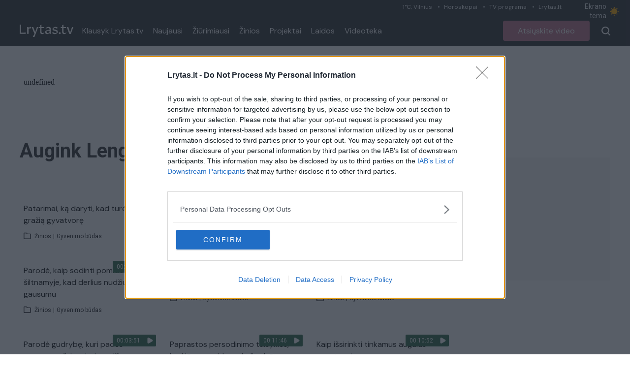

--- FILE ---
content_type: text/html;charset=utf-8
request_url: https://tv.lrytas.lt/zyme/augink-lengviau
body_size: 18484
content:
<!DOCTYPE html>
<html >
<head><meta charset="utf-8">
<title>augink lengviau &#x2F; Lrytas.tv</title>
<meta name="viewport" content="width=device-width, initial-scale=1">
<meta name="description" content="Lrytas.tv - vienas populiariausių video kanalų lietuviškame internete. Lrytas.tv - tai portalas, kuriame pateikiamos karščiausios naujienos iš Lietuvos ir viso pasaulio. Įvykiai Lietuvoje, verslas, sportas, komentarai, diskusijos ir daugiau. Lrytas.tv per mėnesį sulaukia daugiau nei 1,5 mln. auditorijos, kuri peržiūri daugiau nei 3 mln. video turinio.">
<meta property="og:type" content="website">
<meta property="og:url" content="https://tv.lrytas.lt">
<meta property="og:image" content="https://tv.lrytas.lt/embed.png">
<meta property="fb:app_id" content="1059833664058776">
<link rel="preconnect" href="https://cdn.adnuntius.com/" crossorigin="crossorigin">
<link rel="preconnect" href="https://media.lrytas.lt/">
<link rel="icon" type="image/x-icon" href="https://img.lrytas.lt/favicon/favicon-32x32.png">
<link rel="preconnect" href="https://fonts.gstatic.com" crossorigin="crossorigin">
<link rel="stylesheet" media="print" onload="this.media=&quot;all&quot;" href="https://fonts.googleapis.com/css2?family=Roboto:wght@400;500;700&display=swap">
<link rel="stylesheet" href="https://fonts.googleapis.com/css2?family=DM+Sans:ital,opsz,wght@0,9..40,100..1000;1,9..40,100..1000&family=Source+Serif+4:opsz,wght@8..60,300;8..60,400;8..60,600;8..60,700&display=swap">
<script src="https://core.dimatter.ai/deals/lrytas-lt-pp-deal.min.js" async=""></script>
<script src="https://cdn.cxense.com/cx.js" defer=""></script>
<script src="https://galt.hit.gemius.pl/xgemius.js" defer=""></script>
<script type="application/ld+json">{"@context":"http://schema.org","@type":"NewsMediaOrganization","additionalType":"https://en.wikipedia.org/wiki/Over-the-top_media_services","@id":"https://tv.lrytas.lt/#id","name":"Lrytas.tv","alternateName":"Lietuvos Ryto televizija","url":"https://tv.lrytas.lt/","logo":"https://tv.lrytas.lt/embed.png","image":["https://tv.lrytas.lt/embed.png"],"sameAs":["https://www.facebook.com/LRYTAS.TV","https://www.instagram.com/lrytaslt/","https://www.youtube.com/channel/UCk34DAiWZ1hTX9uOKnHgyow"]}</script>
<meta property="og:title" content="augink lengviau / Lrytas.tv">
<meta property="og:description" content=""><link rel="modulepreload" as="script" crossorigin href="/_nuxt/entry.7383224f.js"><link rel="preload" as="style" href="/_nuxt/entry.acdc652c.css"><link rel="preload" as="style" href="/_nuxt/swiper-vue.766200d2.css"><link rel="modulepreload" as="script" crossorigin href="/_nuxt/index.1e9768fe.js"><link rel="modulepreload" as="script" crossorigin href="/_nuxt/LAdvert.5eb0f733.js"><link rel="preload" as="style" href="/_nuxt/LAdvert.6f929450.css"><link rel="modulepreload" as="script" crossorigin href="/_nuxt/LSelect.f7652e97.js"><link rel="preload" as="style" href="/_nuxt/LSelect.8c712ca0.css"><link rel="modulepreload" as="script" crossorigin href="/_nuxt/LArticlesBlock.7ad239f9.js"><link rel="preload" as="style" href="/_nuxt/LArticlesBlock.956e4e4b.css"><link rel="modulepreload" as="script" crossorigin href="/_nuxt/play.80677834.js"><link rel="modulepreload" as="script" crossorigin href="/_nuxt/LPagination.fc05f20b.js"><link rel="preload" as="style" href="/_nuxt/LPagination.4a5ccd8c.css"><link rel="prefetch" as="image" type="image/png" href="/_nuxt/app_store.b0048048.png"><link rel="prefetch" as="image" type="image/png" href="/_nuxt/google_play.ca6a7851.png"><link rel="prefetch" as="script" crossorigin href="/_nuxt/error-component.c3b65ab6.js"><link rel="stylesheet" href="/_nuxt/entry.acdc652c.css"><link rel="stylesheet" href="/_nuxt/swiper-vue.766200d2.css"><link rel="stylesheet" href="/_nuxt/LAdvert.6f929450.css"><link rel="stylesheet" href="/_nuxt/LSelect.8c712ca0.css"><link rel="stylesheet" href="/_nuxt/LArticlesBlock.956e4e4b.css"><link rel="stylesheet" href="/_nuxt/LPagination.4a5ccd8c.css"><style>body{font-family:Roboto,Arial,sans-serif;margin:0;transition:background-color .3s}.dark body{--tw-bg-opacity:1;background-color:#333;background-color:rgb(51 51 51/var(--tw-bg-opacity))}.dark .audio .audio-1,.dark .audio .audio-2,.dark .audio .audio-4{fill:#fff}@media (min-width:1024px){.container{max-width:1232px}}.LLiveWidgetWrap{bottom:6px;left:6px;max-width:360px;position:fixed;width:100%;z-index:99999}@media (max-width:768px){.LLiveWidgetWrap{display:none}}.LLiveWidget+.LLiveWidget{margin-top:16px}</style><style>.LNavbarTop[data-v-618c9c83]{height:31px}.LNavbarTop:first-child .LNavbarTop__link[data-v-618c9c83]:first-of-type:after{display:none}.LNavbarTop__link[data-v-618c9c83]{font-size:12px;line-height:19px;padding:0 12px;position:relative}.LNavbarTop__link[data-v-618c9c83]:after{background:#d0d7da;border-radius:50%;content:"";height:3px;left:0;position:absolute;top:50%;transform:translateY(-50%);width:3px}</style><style>.LColorMode[data-v-1912d2f3]{color:#e9edef;cursor:pointer;font-size:14px;line-height:19px;padding:4px 0;width:103px}.LColorMode__icon[data-v-1912d2f3]{--size:1rem;-webkit-appearance:none;-moz-appearance:none;appearance:none;border-radius:999px;box-shadow:inset .33rem -.25rem 0;box-shadow:inset calc(var(--size)*.33) calc(var(--size)*-.25) 0;color:#888;cursor:pointer;height:1rem;height:var(--size);outline:none;transition:all .3s;width:1rem;width:var(--size)}.LColorMode__icon.active[data-v-1912d2f3]{--ray-size:calc(var(--size)*-0.4);--offset-orthogonal:calc(var(--size)*0.65);--offset-diagonal:calc(var(--size)*0.45);box-shadow:inset 0 0 0 var(--size),calc(var(--size)*.65*-1) 0 0 calc(var(--size)*-.4),calc(var(--size)*.65) 0 0 calc(var(--size)*-.4),0 calc(var(--size)*.65*-1) 0 calc(var(--size)*-.4),0 calc(var(--size)*.65) 0 calc(var(--size)*-.4),calc(var(--size)*.45*-1) calc(var(--size)*.45*-1) 0 calc(var(--size)*-.4),calc(var(--size)*.45) calc(var(--size)*.45) 0 calc(var(--size)*-.4),calc(var(--size)*.45*-1) calc(var(--size)*.45) 0 calc(var(--size)*-.4),calc(var(--size)*.45) calc(var(--size)*.45*-1) 0 calc(var(--size)*-.4);box-shadow:inset 0 0 0 var(--size),calc(var(--offset-orthogonal)*-1) 0 0 var(--ray-size),var(--offset-orthogonal) 0 0 var(--ray-size),0 calc(var(--offset-orthogonal)*-1) 0 var(--ray-size),0 var(--offset-orthogonal) 0 var(--ray-size),calc(var(--offset-diagonal)*-1) calc(var(--offset-diagonal)*-1) 0 var(--ray-size),var(--offset-diagonal) var(--offset-diagonal) 0 var(--ray-size),calc(var(--offset-diagonal)*-1) var(--offset-diagonal) 0 var(--ray-size),var(--offset-diagonal) calc(var(--offset-diagonal)*-1) 0 var(--ray-size);color:#fa0;transform:scale(.75)}</style><style>.LNavbarMain[data-v-10385795]{height:63px}</style><style>.LMenu__item[data-v-7ed29f22]{color:#fff;font-size:16px;line-height:21px;padding:0 10px;text-decoration:none}.LMenu--vertical .LMenu__item[data-v-7ed29f22]{flex:1;flex-basis:100%;padding:15px 0}</style><style>.LButton[data-v-8690b2a7]{border-radius:4px;color:#fff;cursor:pointer;font-size:16px;height:35px;line-height:21px;padding:0 30px;text-decoration:none}.LButton--secondary[data-v-8690b2a7]{--tw-text-opacity:1;color:#111;color:rgb(17 17 17/var(--tw-text-opacity))}[data-v-8690b2a7]:is(.dark .LButton--secondary){--tw-border-opacity:1;--tw-text-opacity:1;background-color:transparent;border-color:#f5f5f5;border-color:rgb(245 245 245/var(--tw-border-opacity));color:#f5f5f5;color:rgb(245 245 245/var(--tw-text-opacity))}[data-v-8690b2a7]:is(.dark .LButton--secondary):hover{--tw-bg-opacity:1;--tw-text-opacity:1;background-color:#fff;background-color:rgb(255 255 255/var(--tw-bg-opacity));color:#333;color:rgb(51 51 51/var(--tw-text-opacity))}.LButton--secondary[data-v-8690b2a7]{background:transparent;border:1px solid #111;height:40px}.LButton--secondary[data-v-8690b2a7]:hover{background:#f5f5f5}.LButton--secondary[data-v-8690b2a7]:active{background:#eee}.LButton--primary[data-v-8690b2a7]{background:#e5202e;border:0;color:#fff;height:41px}.LButton--primary[data-v-8690b2a7]:hover{background:#e72e3b}.LButton--primary[data-v-8690b2a7]:active{background:#dc1a27}.LButton--black[data-v-8690b2a7]{--tw-bg-opacity:1;--tw-text-opacity:1;background-color:#111;background-color:rgb(17 17 17/var(--tw-bg-opacity));color:#fff;color:rgb(255 255 255/var(--tw-text-opacity));font-size:1rem;line-height:1.25rem}[data-v-8690b2a7]:is(.dark .LButton--black){--tw-bg-opacity:1;--tw-text-opacity:1;background-color:#f5f5f5;background-color:rgb(245 245 245/var(--tw-bg-opacity));color:#333;color:rgb(51 51 51/var(--tw-text-opacity))}[data-v-8690b2a7]:is(.dark .LButton--black):hover{--tw-text-opacity:1;color:#fff;color:rgb(255 255 255/var(--tw-text-opacity))}.LButton--black[data-v-8690b2a7]{height:41px}.LButton--black[data-v-8690b2a7]:hover{background:#191919}.LButton--black[data-v-8690b2a7]:active{background:#090909}.LButton--avietine[data-v-8690b2a7]{--tw-bg-opacity:1;--tw-text-opacity:1;background-color:#be768d;background-color:rgb(190 118 141/var(--tw-bg-opacity));color:#fff;color:rgb(255 255 255/var(--tw-text-opacity));font-family:DM Sans,Arial,sans-serif;font-size:1rem;height:41px;line-height:1.25rem}.LButton--avietine[data-v-8690b2a7]:hover{background:#c38096}.LButton--avietine[data-v-8690b2a7]:active{background:#b96c84}.LButton--secondary-white[data-v-8690b2a7]{--tw-border-opacity:1;--tw-text-opacity:1;background-color:transparent;background:transparent;border-color:#f5f5f5;border-color:rgb(245 245 245/var(--tw-border-opacity));border:1px solid;color:#f5f5f5;color:rgb(245 245 245/var(--tw-text-opacity));height:35px}.LButton--secondary-white[data-v-8690b2a7]:hover{background:#f5f5f5;color:#000}.LButton--secondary-white[data-v-8690b2a7]:active{background:#eee}.LButton--rounded[data-v-8690b2a7]{height:30px;padding:0;width:30px}.LButton--disabled[data-v-8690b2a7]{opacity:.65;pointer-events:none;-webkit-user-select:none;-moz-user-select:none;user-select:none}.LButton--block[data-v-8690b2a7]{width:100%}.LButton .LPreloader[data-v-8690b2a7]{height:20px;margin:0 0 0 16px;width:20px}</style><style>.LBurgerButton[data-v-8a0ceff1]{background-color:transparent;border:0;color:inherit;margin:0;overflow:visible;text-transform:none;transition-duration:.15s;transition-property:opacity,filter;transition-timing-function:linear}.LBurgerButton.is-active .LBurgerButton__inner[data-v-8a0ceff1],.LBurgerButton.is-active .LBurgerButton__inner[data-v-8a0ceff1]:after,.LBurgerButton.is-active .LBurgerButton__inner[data-v-8a0ceff1]:before{background-color:#fff}.LBurgerButton__box[data-v-8a0ceff1]{display:inline-block;height:18px;position:relative;width:18px}.LBurgerButton__inner[data-v-8a0ceff1]{display:block;top:50%}.LBurgerButton__inner[data-v-8a0ceff1],.LBurgerButton__inner[data-v-8a0ceff1]:after,.LBurgerButton__inner[data-v-8a0ceff1]:before{background-color:#fff;border-radius:4px;height:2px;position:absolute;transition-duration:.15s;transition-property:transform;transition-timing-function:ease;width:18px}.LBurgerButton__inner[data-v-8a0ceff1]:after,.LBurgerButton__inner[data-v-8a0ceff1]:before{content:"";display:block}.LBurgerButton__inner[data-v-8a0ceff1]:before{top:-7px}.LBurgerButton__inner[data-v-8a0ceff1]:after{bottom:-7px}.LBurgerButton .LBurgerButton__inner[data-v-8a0ceff1]{transition-duration:75ms;transition-timing-function:cubic-bezier(.55,.055,.675,.19)}.LBurgerButton .LBurgerButton__inner[data-v-8a0ceff1]:before{transition:top 75ms ease .12s,opacity 75ms ease}.LBurgerButton .LBurgerButton__inner[data-v-8a0ceff1]:after{transition:bottom 75ms ease .12s,transform 75ms cubic-bezier(.55,.055,.675,.19)}.LBurgerButton.is-active .LBurgerButton__inner[data-v-8a0ceff1]{transform:rotate(45deg);transition-delay:.12s;transition-timing-function:cubic-bezier(.215,.61,.355,1)}.LBurgerButton.is-active .LBurgerButton__inner[data-v-8a0ceff1]:before{opacity:0;top:0;transition:top 75ms ease,opacity 75ms ease .12s}.LBurgerButton.is-active .LBurgerButton__inner[data-v-8a0ceff1]:after{bottom:0;transform:rotate(-90deg);transition:bottom 75ms ease,transform 75ms cubic-bezier(.215,.61,.355,1) .12s}</style><style>.LMegamenuMobile[data-v-5839d57a]{margin-top:13px}@media (max-width:768px){.flex[data-v-5839d57a]{align-items:flex-start;display:flex}}.LFooter[data-v-5839d57a]{font-family:Arial,sans-serif;position:relative}.LFooter__main[data-v-5839d57a]{padding:30px 0 18px}.LFooter__bottom[data-v-5839d57a]{align-items:center;background-color:#252525;color:#aaa;display:flex;font-size:12px;height:25px;justify-content:center;letter-spacing:.9px;line-height:1;text-align:center}@media (max-width:768px){.LFooter__bottom[data-v-5839d57a]{display:block;font-size:10px;height:auto;padding:7.5px 0}}.LFooter__icons[data-v-5839d57a]{align-items:flex-start;display:flex;padding:13px 0 14px}.LFooter__icons-icon[data-v-5839d57a]{display:block;text-decoration:none}.LFooter__icons-icon+.LFooter__icons-icon[data-v-5839d57a]{margin-left:32px}.LFooter__icons-icon--gplay img[data-v-5839d57a]{height:47px;width:152.88px}.LFooter__icons-icon--appstore img[data-v-5839d57a]{height:47px;width:139.81px}@media (max-width:768px){.LFooter__mobileBottom[data-v-5839d57a]{margin-top:32px}}.LFooter__paragraph[data-v-5839d57a]{color:#fff;font-size:12px;letter-spacing:.9px;line-height:16px}.LFooter__paragraph a[data-v-5839d57a],.LFooter__paragraph strong[data-v-5839d57a]{color:#fff;font-weight:700;text-decoration:none}.LFooterNav[data-v-5839d57a]{list-style:none;margin:0;padding:0}.LFooterNav__item+.LFooterNav__item[data-v-5839d57a]{margin-top:14px}.LFooterNav__anchor[data-v-5839d57a]{color:#fff;display:block;font-size:12px;font-weight:700;letter-spacing:.9px;line-height:23px;text-decoration:none;text-transform:uppercase}.LFooterNav__anchor[data-v-5839d57a]:active,.LFooterNav__anchor[data-v-5839d57a]:hover{color:#b72019}</style><style>.LMegamenuMobile[data-v-9d36968f]{align-items:flex-start;flex-wrap:wrap;justify-content:space-between}@media (max-width:768px){.LMegamenuMobile[data-v-9d36968f]{display:flex}}.LMegamenuMobile__list[data-v-9d36968f],.LMegamenuMobile__title[data-v-9d36968f]{flex:1 1 100%}.LMegamenuMobile__title[data-v-9d36968f]{color:#fff;font-size:14px;font-weight:700;line-height:1;margin-bottom:28px;padding:16px 16px 0}.LMegamenuMobile__list[data-v-9d36968f]{align-items:center;display:flex;justify-content:space-between;padding:0 16px 16px}.LMegamenuMobile__listItem[data-v-9d36968f]{align-items:center;border:3px solid #fff;border-radius:100%;display:flex;height:50px;justify-content:center;padding:10px;width:50px}.LMegamenuMobile__listItem .LIcon[data-v-9d36968f]{fill:#fff;display:block;height:24px}.LMegamenuMobile__listItem--facebook:hover .LIcon[data-v-9d36968f]{fill:#3b5998}.LMegamenuMobile__listItem--youtube:hover .LIcon[data-v-9d36968f]{fill:#c4302b}.LMegamenuMobile__listItem--instagram:hover .LIcon[data-v-9d36968f]{fill:#8a3ab9}.LMegamenuMobile__listItem--rss:hover .LIcon[data-v-9d36968f]{fill:#ee802f}.LMegamenuMobile--standalone .LMegamenuMobile__title[data-v-9d36968f]{display:none}.LMegamenuMobile--standalone .LMegamenuMobile__list[data-v-9d36968f]{padding:0}</style><script>"use strict";const w=window,de=document.documentElement,knownColorSchemes=["dark","light"],preference=window.localStorage.getItem("nuxt-color-mode")||"system";let value=preference==="system"?getColorScheme():preference;const forcedColorMode=de.getAttribute("data-color-mode-forced");forcedColorMode&&(value=forcedColorMode),addColorScheme(value),w["__NUXT_COLOR_MODE__"]={preference,value,getColorScheme,addColorScheme,removeColorScheme};function addColorScheme(e){const o=""+e+"",t="";de.classList?de.classList.add(o):de.className+=" "+o,t&&de.setAttribute("data-"+t,e)}function removeColorScheme(e){const o=""+e+"",t="";de.classList?de.classList.remove(o):de.className=de.className.replace(new RegExp(o,"g"),""),t&&de.removeAttribute("data-"+t)}function prefersColorScheme(e){return w.matchMedia("(prefers-color-scheme"+e+")")}function getColorScheme(){if(w.matchMedia&&prefersColorScheme("").media!=="not all"){for(const e of knownColorSchemes)if(prefersColorScheme(":"+e).matches)return e}return"light"}
</script></head>
<body ><div id="__nuxt"><div><div class="LNavbar sticky top-0 z-50"><div class="LNavbarTop bg-menu-bg text-right hidden xl:block" data-v-618c9c83><div class="container" data-v-618c9c83><!--[--><a href="https://www.lrytas.lt/orai" class="LNavbarTop__link text-grey-light font-body" data-v-618c9c83>1°C, Vilnius</a><a href="https://www.lrytas.lt/gyvenimo-budas/horoskopai" class="LNavbarTop__link text-grey-light font-body" data-v-618c9c83>Horoskopai</a><a href="https://www.lrytas.lt/tvprograma" class="LNavbarTop__link text-grey-light font-body" data-v-618c9c83>TV programa</a><a href="https://www.lrytas.lt" class="LNavbarTop__link text-grey-light font-body" data-v-618c9c83>Lrytas.lt</a><!--]--><span class="LColorMode inline-flex items-center" data-v-618c9c83 data-v-1912d2f3> Ekrano tema <span data-v-1912d2f3></span></span></div></div><div class="LNavbarMain bg-menu-bg dark:bg-black-2" data-v-10385795><div class="container px-4 h-full flex items-center justify-between relative xl:static" data-v-10385795><div class="flex items-center h-full xl:relative" data-v-10385795><a href="/" class="LLogo mr-2" data-v-10385795><img src="[data-uri]" class="max-w-full block h-[25px]" alt></a><nav class="flex items-center LMenu hidden xl:flex" data-v-10385795 data-v-7ed29f22><!--[--><a href="/podcastai" class="LMenu__item flex items-center font-body" data-v-7ed29f22>Klausyk Lrytas.tv </a><a href="/naujausi" class="LMenu__item flex items-center font-body" data-v-7ed29f22>Naujausi </a><a href="/populiariausi" class="LMenu__item flex items-center font-body" data-v-7ed29f22>Žiūrimiausi </a><a href="/zinios" class="LMenu__item flex items-center font-body" data-v-7ed29f22>Žinios </a><a href="/projektai" class="LMenu__item flex items-center font-body" data-v-7ed29f22>Projektai </a><a href="/laidos" class="LMenu__item flex items-center font-body" data-v-7ed29f22>Laidos </a><a href="/zyme" class="LMenu__item flex items-center font-body" data-v-7ed29f22>Videoteka </a><!--]--><!--[--><!--]--></nav></div><div class="flex items-center h-full xl:relative" data-v-10385795><a href="/atsiuskite-video" class="LButton inline-flex items-center justify-center text-center LButton--avietine ml-4 hidden sm:inline-flex" data-v-10385795 data-v-8690b2a7><!--[-->Atsiųskite video<!--]--><!----></a><!--[--><button class="pl-4 flex items-center cursor-pointer h-full disabled:opacity-75 disabled:pointer-events-none ml-2"><svg xmlns="http://www.w3.org/2000/svg" width="18" height="18" class="fill-white"><path d="m16.061 17.707-3.6-3.538a8.113 8.113 0 0 1-10.139-.885A7.589 7.589 0 0 1 0 7.809 7.686 7.686 0 0 1 2.344 2.3a8.035 8.035 0 0 1 11.225-.03 7.68 7.68 0 0 1 2.347 5.539v.015a7.788 7.788 0 0 1-1.8 4.832l3.545 3.479a1.082 1.082 0 0 1 .131 1.418.818.818 0 0 1-.541.414A1.388 1.388 0 0 1 16.9 18a1.16 1.16 0 0 1-.839-.293ZM2.274 7.809a5.639 5.639 0 0 0 5.683 5.58 5.639 5.639 0 0 0 5.683-5.571A5.734 5.734 0 0 0 7.958 2.23a5.639 5.639 0 0 0-5.684 5.579Z"></path></svg></button><div class="LBurgerButton h-full items-center cursor-pointer inline-flex xl:hidden px-4" data-v-8a0ceff1><div class="LBurgerButton__box" data-v-8a0ceff1><div class="LBurgerButton__inner" data-v-8a0ceff1></div></div></div><!----><!--]--></div></div></div><!----></div><div class="pt-4"><div class="LPage min-h-page"><div class="container px-4 py-4 lg:py-0"><div class="LAdvert my-10 mx-auto min-h-[90px] LAdvert--horizontal loading" data-v-7745e5f5><iframe src="about:blank" frameborder="0" data-v-7745e5f5></iframe></div><div class="flex items-stretch"><div class="flex-1 max-w-full"><div class="lg:grid grid-cols-3 gap-x-4 mb-8"><h1 class="mb-4 lg:mb-0 col-span-2 text-3xl xl:text-headline text-dark dark:text-white font-bold capitalize">augink lengviau</h1><div class="relative" tabindex="-1" data-v-7cf750d8><!----><div class="h-14 rounded-lg border border-[#E6E6E6] flex items-center justify-between bg-white dark:bg-dark-2 dark:text-white-2 relative px-6 cursor-pointer z-10 overflow-hidden text-lg-alternate" data-v-7cf750d8><span class="select-none" data-v-7cf750d8>Visi įrašai</span><svg class="" xmlns="http://www.w3.org/2000/svg" width="15.573" height="9.123" data-v-7cf750d8><g data-name="Group 2476" data-v-7cf750d8><path class="fill-[#9b9b9b] dark:fill-white-2" data-name="Path 182" d="M0 1.333A1.333 1.333 0 0 1 2.273.391L7.787 5.9 13.298.391a1.333 1.333 0 0 1 1.885 1.885L8.73 8.732a1.333 1.333 0 0 1-1.885 0L.391 2.276A1.329 1.329 0 0 1 0 1.333Z" data-v-7cf750d8></path></g></svg></div><div style="display:none;" class="border border-[#E6E6E6] border-t-0 absolute rounded-b-lg top-full left-0 right-0 z-20 bg-white dark:bg-dark-2 dropdown-active overflow-hidden max-h-[200px] overflow-y-auto" data-v-7cf750d8><!--[--><div class="block text-base-alternate-2 px-6 py-2 cursor-pointer hover:bg-slate-100 hover:dark:bg-dark-3 select-none dark:text-white-2" data-v-7cf750d8>Visi įrašai</div><div class="block text-base-alternate-2 px-6 py-2 cursor-pointer hover:bg-slate-100 hover:dark:bg-dark-3 select-none dark:text-white-2" data-v-7cf750d8>Audio įrašai</div><div class="block text-base-alternate-2 px-6 py-2 cursor-pointer hover:bg-slate-100 hover:dark:bg-dark-3 select-none dark:text-white-2 rounded-b-lg" data-v-7cf750d8>Video įrašai</div><!--]--></div></div></div><div class="lg:grid grid-cols-4 gap-x-4 mb-8"><!----><!----></div><section class="LArticlesBlock mb-15"><!----><div class="grid gap-y-7.5 gap-x-4 grid-cols-1 sm:grid-cols-3 lg:grid-cols-3"><!--[--><!--[--><div class=""><article class="LArticle"><figure class="relative aspect-video" data-v-fb0c3759><a href="/zinios/gyvenimo-budas/2018/05/17/news/patarimai-ka-daryti-kad-turetumete-grazia-gyvatvore-243254/" class="h-full w-full absolute" data-v-fb0c3759><!----><img src="https://media.lrytas.lt/images/2017/01/12/012235472-e66c7c06-e57e-4d04-8f89-359d50ada8ee.jpg" alt="Patarimai, ką daryti, kad turėtumėte gražią gyvatvorę" loading="lazy" class="absolute h-full w-full object-top object-cover rounded-t-[4px] aspect-video" data-v-fb0c3759><span class="LArticleMedia__label h-6 absolute top-1 right-1 z-10 flex items-center" data-v-fb0c3759><!----><!----><span class="bg-green-custom w-6 rounded-tr-sm rounded-br-sm h-full flex items-center justify-center" data-v-fb0c3759><svg xmlns="http://www.w3.org/2000/svg" width="12" height="12" viewBox="0 0 16.853 18.446" data-v-fb0c3759><path d="M0 14.926V3.521C0 .386 2.221-.899 4.938.671l9.877 5.7c2.717 1.57 2.717 4.131 0 5.705l-9.877 5.7C2.221 19.346 0 18.061 0 14.926Z" fill="#fff"></path></svg></span><!----></span></a></figure><div class="pt-3"><div class="dark:text-white-2"></div><h2 class="text-base px-2 font-body text-black-2 dark:text-white-2"><a href="/zinios/gyvenimo-budas/2018/05/17/news/patarimai-ka-daryti-kad-turetumete-grazia-gyvatvore-243254/" class="">Patarimai, ką daryti, kad turėtumėte gražią gyvatvorę <!----></a></h2><div class="main text-xs mt-3 mb-2 flex px-2 items-center dark:text-white-2 text-black-5"><svg class="w-4 h-4 mr-1.5" width="10" height="9" viewBox="0 0 10 9" fill="none" xmlns="http://www.w3.org/2000/svg"><path class="dark:fill-white-2 fill-[#221f20]" fill-rule="evenodd" clip-rule="evenodd" d="M0 0.916667C0 0.673552 0.0965771 0.440394 0.268485 0.268485C0.440394 0.0965771 0.673552 0 0.916667 0H3.44667C3.58406 1.71406e-05 3.71969 0.0309186 3.84353 0.0904192C3.96737 0.14992 4.07625 0.236498 4.16213 0.34375L4.80379 1.14583H8.25C8.49312 1.14583 8.72627 1.24241 8.89818 1.41432C9.07009 1.58623 9.16667 1.81938 9.16667 2.0625V7.33333C9.16667 7.57645 9.07009 7.80961 8.89818 7.98151C8.72627 8.15342 8.49312 8.25 8.25 8.25H0.916667C0.673552 8.25 0.440394 8.15342 0.268485 7.98151C0.0965771 7.80961 0 7.57645 0 7.33333V0.916667ZM3.44667 0.916667H0.916667V7.33333H8.25V2.0625H4.80333C4.66594 2.06248 4.53031 2.03158 4.40647 1.97208C4.28263 1.91258 4.17375 1.826 4.08787 1.71875L3.44667 0.916667Z"></path></svg><span>Žinios</span><span class="px-1">|</span><span>Gyvenimo būdas</span></div></div></article></div><!----><!--]--><!--[--><div class=""><article class="LArticle"><figure class="relative aspect-video" data-v-fb0c3759><a href="/zinios/gyvenimo-budas/2016/05/12/news/graziai-namu-aplinkai-patarimai-apie-gyvatvoriu-genejima-243667/" class="h-full w-full absolute" data-v-fb0c3759><!----><img src="https://media.lrytas.lt/images/2017/01/12/012630657-f71a7796-df0f-4818-8088-6f888e039246.jpg" alt="Gražiai namų aplinkai – patarimai apie gyvatvorių genėjimą" loading="lazy" class="absolute h-full w-full object-top object-cover rounded-t-[4px] aspect-video" data-v-fb0c3759><span class="LArticleMedia__label h-6 absolute top-1 right-1 z-10 flex items-center" data-v-fb0c3759><!----><!----><span class="bg-green-custom w-6 rounded-tr-sm rounded-br-sm h-full flex items-center justify-center" data-v-fb0c3759><svg xmlns="http://www.w3.org/2000/svg" width="12" height="12" viewBox="0 0 16.853 18.446" data-v-fb0c3759><path d="M0 14.926V3.521C0 .386 2.221-.899 4.938.671l9.877 5.7c2.717 1.57 2.717 4.131 0 5.705l-9.877 5.7C2.221 19.346 0 18.061 0 14.926Z" fill="#fff"></path></svg></span><!----></span></a></figure><div class="pt-3"><div class="dark:text-white-2"></div><h2 class="text-base px-2 font-body text-black-2 dark:text-white-2"><a href="/zinios/gyvenimo-budas/2016/05/12/news/graziai-namu-aplinkai-patarimai-apie-gyvatvoriu-genejima-243667/" class="">Gražiai namų aplinkai – patarimai apie gyvatvorių genėjimą <!----></a></h2><div class="main text-xs mt-3 mb-2 flex px-2 items-center dark:text-white-2 text-black-5"><svg class="w-4 h-4 mr-1.5" width="10" height="9" viewBox="0 0 10 9" fill="none" xmlns="http://www.w3.org/2000/svg"><path class="dark:fill-white-2 fill-[#221f20]" fill-rule="evenodd" clip-rule="evenodd" d="M0 0.916667C0 0.673552 0.0965771 0.440394 0.268485 0.268485C0.440394 0.0965771 0.673552 0 0.916667 0H3.44667C3.58406 1.71406e-05 3.71969 0.0309186 3.84353 0.0904192C3.96737 0.14992 4.07625 0.236498 4.16213 0.34375L4.80379 1.14583H8.25C8.49312 1.14583 8.72627 1.24241 8.89818 1.41432C9.07009 1.58623 9.16667 1.81938 9.16667 2.0625V7.33333C9.16667 7.57645 9.07009 7.80961 8.89818 7.98151C8.72627 8.15342 8.49312 8.25 8.25 8.25H0.916667C0.673552 8.25 0.440394 8.15342 0.268485 7.98151C0.0965771 7.80961 0 7.57645 0 7.33333V0.916667ZM3.44667 0.916667H0.916667V7.33333H8.25V2.0625H4.80333C4.66594 2.06248 4.53031 2.03158 4.40647 1.97208C4.28263 1.91258 4.17375 1.826 4.08787 1.71875L3.44667 0.916667Z"></path></svg><span>Žinios</span><span class="px-1">|</span><span>Gyvenimo būdas</span></div></div></article></div><!----><!--]--><!--[--><div class=""><article class="LArticle"><figure class="relative aspect-video" data-v-fb0c3759><a href="/zinios/gyvenimo-budas/2017/04/19/news/braskiu-sodinimo-paslaptys-kurios-pravers-kiekvienam-lietuviui-822327/" class="h-full w-full absolute" data-v-fb0c3759><!----><img src="https://media.lrytas.lt/images/2017/04/19/070624193-e4f3c242-8793-4939-98be-f76d733578a5.jpg" alt="Braškių sodinimo paslaptys, kurios pravers kiekvienam lietuviui" loading="lazy" class="absolute h-full w-full object-top object-cover rounded-t-[4px] aspect-video" data-v-fb0c3759><span class="LArticleMedia__label h-6 absolute top-1 right-1 z-10 flex items-center" data-v-fb0c3759><span class="bg-green-custom rounded-tl-sm rounded-bl-sm text-xs text-white h-full flex items-center px-2" data-v-fb0c3759>00:20:46</span><!----><span class="bg-green-custom w-6 rounded-tr-sm rounded-br-sm h-full flex items-center justify-center" data-v-fb0c3759><svg xmlns="http://www.w3.org/2000/svg" width="12" height="12" viewBox="0 0 16.853 18.446" data-v-fb0c3759><path d="M0 14.926V3.521C0 .386 2.221-.899 4.938.671l9.877 5.7c2.717 1.57 2.717 4.131 0 5.705l-9.877 5.7C2.221 19.346 0 18.061 0 14.926Z" fill="#fff"></path></svg></span><!----></span></a></figure><div class="pt-3"><div class="dark:text-white-2"></div><h2 class="text-base px-2 font-body text-black-2 dark:text-white-2"><a href="/zinios/gyvenimo-budas/2017/04/19/news/braskiu-sodinimo-paslaptys-kurios-pravers-kiekvienam-lietuviui-822327/" class="">Braškių sodinimo paslaptys, kurios pravers kiekvienam lietuviui <!----></a></h2><div class="main text-xs mt-3 mb-2 flex px-2 items-center dark:text-white-2 text-black-5"><svg class="w-4 h-4 mr-1.5" width="10" height="9" viewBox="0 0 10 9" fill="none" xmlns="http://www.w3.org/2000/svg"><path class="dark:fill-white-2 fill-[#221f20]" fill-rule="evenodd" clip-rule="evenodd" d="M0 0.916667C0 0.673552 0.0965771 0.440394 0.268485 0.268485C0.440394 0.0965771 0.673552 0 0.916667 0H3.44667C3.58406 1.71406e-05 3.71969 0.0309186 3.84353 0.0904192C3.96737 0.14992 4.07625 0.236498 4.16213 0.34375L4.80379 1.14583H8.25C8.49312 1.14583 8.72627 1.24241 8.89818 1.41432C9.07009 1.58623 9.16667 1.81938 9.16667 2.0625V7.33333C9.16667 7.57645 9.07009 7.80961 8.89818 7.98151C8.72627 8.15342 8.49312 8.25 8.25 8.25H0.916667C0.673552 8.25 0.440394 8.15342 0.268485 7.98151C0.0965771 7.80961 0 7.57645 0 7.33333V0.916667ZM3.44667 0.916667H0.916667V7.33333H8.25V2.0625H4.80333C4.66594 2.06248 4.53031 2.03158 4.40647 1.97208C4.28263 1.91258 4.17375 1.826 4.08787 1.71875L3.44667 0.916667Z"></path></svg><span>Žinios</span><span class="px-1">|</span><span>Gyvenimo būdas</span></div></div></article></div><!----><!--]--><!--[--><div class=""><article class="LArticle"><figure class="relative aspect-video" data-v-fb0c3759><a href="/zinios/gyvenimo-budas/2018/05/02/news/parode-kaip-sodinti-pomidorus-siltnamyje-kad-derlius-nudziugintu-gausumu-6157647/" class="h-full w-full absolute" data-v-fb0c3759><!----><img src="https://media.lrytas.lt/images/2018/05/02/092424171-f509664a-c749-4416-b4f5-f488142a297a.jpg" alt="Parodė, kaip sodinti pomidorus šiltnamyje, kad derlius nudžiugintų gausumu" loading="lazy" class="absolute h-full w-full object-top object-cover rounded-t-[4px] aspect-video" data-v-fb0c3759><span class="LArticleMedia__label h-6 absolute top-1 right-1 z-10 flex items-center" data-v-fb0c3759><span class="bg-green-custom rounded-tl-sm rounded-bl-sm text-xs text-white h-full flex items-center px-2" data-v-fb0c3759>00:10:58</span><!----><span class="bg-green-custom w-6 rounded-tr-sm rounded-br-sm h-full flex items-center justify-center" data-v-fb0c3759><svg xmlns="http://www.w3.org/2000/svg" width="12" height="12" viewBox="0 0 16.853 18.446" data-v-fb0c3759><path d="M0 14.926V3.521C0 .386 2.221-.899 4.938.671l9.877 5.7c2.717 1.57 2.717 4.131 0 5.705l-9.877 5.7C2.221 19.346 0 18.061 0 14.926Z" fill="#fff"></path></svg></span><!----></span></a></figure><div class="pt-3"><div class="dark:text-white-2"></div><h2 class="text-base px-2 font-body text-black-2 dark:text-white-2"><a href="/zinios/gyvenimo-budas/2018/05/02/news/parode-kaip-sodinti-pomidorus-siltnamyje-kad-derlius-nudziugintu-gausumu-6157647/" class="">Parodė, kaip sodinti pomidorus šiltnamyje, kad derlius nudžiugintų gausumu <!----></a></h2><div class="main text-xs mt-3 mb-2 flex px-2 items-center dark:text-white-2 text-black-5"><svg class="w-4 h-4 mr-1.5" width="10" height="9" viewBox="0 0 10 9" fill="none" xmlns="http://www.w3.org/2000/svg"><path class="dark:fill-white-2 fill-[#221f20]" fill-rule="evenodd" clip-rule="evenodd" d="M0 0.916667C0 0.673552 0.0965771 0.440394 0.268485 0.268485C0.440394 0.0965771 0.673552 0 0.916667 0H3.44667C3.58406 1.71406e-05 3.71969 0.0309186 3.84353 0.0904192C3.96737 0.14992 4.07625 0.236498 4.16213 0.34375L4.80379 1.14583H8.25C8.49312 1.14583 8.72627 1.24241 8.89818 1.41432C9.07009 1.58623 9.16667 1.81938 9.16667 2.0625V7.33333C9.16667 7.57645 9.07009 7.80961 8.89818 7.98151C8.72627 8.15342 8.49312 8.25 8.25 8.25H0.916667C0.673552 8.25 0.440394 8.15342 0.268485 7.98151C0.0965771 7.80961 0 7.57645 0 7.33333V0.916667ZM3.44667 0.916667H0.916667V7.33333H8.25V2.0625H4.80333C4.66594 2.06248 4.53031 2.03158 4.40647 1.97208C4.28263 1.91258 4.17375 1.826 4.08787 1.71875L3.44667 0.916667Z"></path></svg><span>Žinios</span><span class="px-1">|</span><span>Gyvenimo būdas</span></div></div></article></div><!----><!--]--><!--[--><div class=""><article class="LArticle"><figure class="relative aspect-video" data-v-fb0c3759><a href="/zinios/gyvenimo-budas/2018/04/21/news/taisykles-kurios-pades-uzsiauginti-skaniausias-silauoges-6027917/" class="h-full w-full absolute" data-v-fb0c3759><!----><img src="https://media.lrytas.lt/images/2018/04/19/151552119-bec3a854-043d-42d0-a08d-ea81ff0837fa.jpg" alt="Taisyklės, kurios padės užsiauginti skaniausias šilauoges" loading="lazy" class="absolute h-full w-full object-top object-cover rounded-t-[4px] aspect-video" data-v-fb0c3759><span class="LArticleMedia__label h-6 absolute top-1 right-1 z-10 flex items-center" data-v-fb0c3759><span class="bg-green-custom rounded-tl-sm rounded-bl-sm text-xs text-white h-full flex items-center px-2" data-v-fb0c3759>00:14:09</span><!----><span class="bg-green-custom w-6 rounded-tr-sm rounded-br-sm h-full flex items-center justify-center" data-v-fb0c3759><svg xmlns="http://www.w3.org/2000/svg" width="12" height="12" viewBox="0 0 16.853 18.446" data-v-fb0c3759><path d="M0 14.926V3.521C0 .386 2.221-.899 4.938.671l9.877 5.7c2.717 1.57 2.717 4.131 0 5.705l-9.877 5.7C2.221 19.346 0 18.061 0 14.926Z" fill="#fff"></path></svg></span><!----></span></a></figure><div class="pt-3"><div class="dark:text-white-2"></div><h2 class="text-base px-2 font-body text-black-2 dark:text-white-2"><a href="/zinios/gyvenimo-budas/2018/04/21/news/taisykles-kurios-pades-uzsiauginti-skaniausias-silauoges-6027917/" class="">Taisyklės, kurios padės užsiauginti skaniausias šilauoges <!----></a></h2><div class="main text-xs mt-3 mb-2 flex px-2 items-center dark:text-white-2 text-black-5"><svg class="w-4 h-4 mr-1.5" width="10" height="9" viewBox="0 0 10 9" fill="none" xmlns="http://www.w3.org/2000/svg"><path class="dark:fill-white-2 fill-[#221f20]" fill-rule="evenodd" clip-rule="evenodd" d="M0 0.916667C0 0.673552 0.0965771 0.440394 0.268485 0.268485C0.440394 0.0965771 0.673552 0 0.916667 0H3.44667C3.58406 1.71406e-05 3.71969 0.0309186 3.84353 0.0904192C3.96737 0.14992 4.07625 0.236498 4.16213 0.34375L4.80379 1.14583H8.25C8.49312 1.14583 8.72627 1.24241 8.89818 1.41432C9.07009 1.58623 9.16667 1.81938 9.16667 2.0625V7.33333C9.16667 7.57645 9.07009 7.80961 8.89818 7.98151C8.72627 8.15342 8.49312 8.25 8.25 8.25H0.916667C0.673552 8.25 0.440394 8.15342 0.268485 7.98151C0.0965771 7.80961 0 7.57645 0 7.33333V0.916667ZM3.44667 0.916667H0.916667V7.33333H8.25V2.0625H4.80333C4.66594 2.06248 4.53031 2.03158 4.40647 1.97208C4.28263 1.91258 4.17375 1.826 4.08787 1.71875L3.44667 0.916667Z"></path></svg><span>Žinios</span><span class="px-1">|</span><span>Gyvenimo būdas</span></div></div></article></div><!----><!--]--><!--[--><div class=""><article class="LArticle"><figure class="relative aspect-video" data-v-fb0c3759><a href="/zinios/gyvenimo-budas/2018/04/20/news/parode-kaip-tinkamai-pasodinti-bulves-kad-ju-derlius-pradziugintu-6027919/" class="h-full w-full absolute" data-v-fb0c3759><!----><img src="https://media.lrytas.lt/images/2018/04/19/151502276-fc4318f8-a84a-4cfb-829d-e0d4f597cdbf.jpg" alt="Parodė, kaip tinkamai pasodinti bulves, kad jų derlius pradžiugintų" loading="lazy" class="absolute h-full w-full object-top object-cover rounded-t-[4px] aspect-video" data-v-fb0c3759><span class="LArticleMedia__label h-6 absolute top-1 right-1 z-10 flex items-center" data-v-fb0c3759><span class="bg-green-custom rounded-tl-sm rounded-bl-sm text-xs text-white h-full flex items-center px-2" data-v-fb0c3759>00:08:44</span><!----><span class="bg-green-custom w-6 rounded-tr-sm rounded-br-sm h-full flex items-center justify-center" data-v-fb0c3759><svg xmlns="http://www.w3.org/2000/svg" width="12" height="12" viewBox="0 0 16.853 18.446" data-v-fb0c3759><path d="M0 14.926V3.521C0 .386 2.221-.899 4.938.671l9.877 5.7c2.717 1.57 2.717 4.131 0 5.705l-9.877 5.7C2.221 19.346 0 18.061 0 14.926Z" fill="#fff"></path></svg></span><!----></span></a></figure><div class="pt-3"><div class="dark:text-white-2"></div><h2 class="text-base px-2 font-body text-black-2 dark:text-white-2"><a href="/zinios/gyvenimo-budas/2018/04/20/news/parode-kaip-tinkamai-pasodinti-bulves-kad-ju-derlius-pradziugintu-6027919/" class="">Parodė, kaip tinkamai pasodinti bulves, kad jų derlius pradžiugintų <!----></a></h2><div class="main text-xs mt-3 mb-2 flex px-2 items-center dark:text-white-2 text-black-5"><svg class="w-4 h-4 mr-1.5" width="10" height="9" viewBox="0 0 10 9" fill="none" xmlns="http://www.w3.org/2000/svg"><path class="dark:fill-white-2 fill-[#221f20]" fill-rule="evenodd" clip-rule="evenodd" d="M0 0.916667C0 0.673552 0.0965771 0.440394 0.268485 0.268485C0.440394 0.0965771 0.673552 0 0.916667 0H3.44667C3.58406 1.71406e-05 3.71969 0.0309186 3.84353 0.0904192C3.96737 0.14992 4.07625 0.236498 4.16213 0.34375L4.80379 1.14583H8.25C8.49312 1.14583 8.72627 1.24241 8.89818 1.41432C9.07009 1.58623 9.16667 1.81938 9.16667 2.0625V7.33333C9.16667 7.57645 9.07009 7.80961 8.89818 7.98151C8.72627 8.15342 8.49312 8.25 8.25 8.25H0.916667C0.673552 8.25 0.440394 8.15342 0.268485 7.98151C0.0965771 7.80961 0 7.57645 0 7.33333V0.916667ZM3.44667 0.916667H0.916667V7.33333H8.25V2.0625H4.80333C4.66594 2.06248 4.53031 2.03158 4.40647 1.97208C4.28263 1.91258 4.17375 1.826 4.08787 1.71875L3.44667 0.916667Z"></path></svg><span>Žinios</span><span class="px-1">|</span><span>Gyvenimo būdas</span></div></div></article></div><!----><!--]--><!--[--><div class=""><article class="LArticle"><figure class="relative aspect-video" data-v-fb0c3759><a href="/zinios/gyvenimo-budas/2018/04/19/news/parode-gudrybe-kuri-pades-namuose-uzsiauginti-gardziu-svogunu-laisku-6011355/" class="h-full w-full absolute" data-v-fb0c3759><!----><img src="https://media.lrytas.lt/images/2018/04/18/090709115-73484158-070f-4332-bcf5-1c2df9e9709a.jpg" alt="Parodė gudrybę, kuri padės namuose užsiauginti gardžių svogūnų laiškų" loading="lazy" class="absolute h-full w-full object-top object-cover rounded-t-[4px] aspect-video" data-v-fb0c3759><span class="LArticleMedia__label h-6 absolute top-1 right-1 z-10 flex items-center" data-v-fb0c3759><span class="bg-green-custom rounded-tl-sm rounded-bl-sm text-xs text-white h-full flex items-center px-2" data-v-fb0c3759>00:03:51</span><!----><span class="bg-green-custom w-6 rounded-tr-sm rounded-br-sm h-full flex items-center justify-center" data-v-fb0c3759><svg xmlns="http://www.w3.org/2000/svg" width="12" height="12" viewBox="0 0 16.853 18.446" data-v-fb0c3759><path d="M0 14.926V3.521C0 .386 2.221-.899 4.938.671l9.877 5.7c2.717 1.57 2.717 4.131 0 5.705l-9.877 5.7C2.221 19.346 0 18.061 0 14.926Z" fill="#fff"></path></svg></span><!----></span></a></figure><div class="pt-3"><div class="dark:text-white-2"></div><h2 class="text-base px-2 font-body text-black-2 dark:text-white-2"><a href="/zinios/gyvenimo-budas/2018/04/19/news/parode-gudrybe-kuri-pades-namuose-uzsiauginti-gardziu-svogunu-laisku-6011355/" class="">Parodė gudrybę, kuri padės namuose užsiauginti gardžių svogūnų laiškų <!----></a></h2><div class="main text-xs mt-3 mb-2 flex px-2 items-center dark:text-white-2 text-black-5"><svg class="w-4 h-4 mr-1.5" width="10" height="9" viewBox="0 0 10 9" fill="none" xmlns="http://www.w3.org/2000/svg"><path class="dark:fill-white-2 fill-[#221f20]" fill-rule="evenodd" clip-rule="evenodd" d="M0 0.916667C0 0.673552 0.0965771 0.440394 0.268485 0.268485C0.440394 0.0965771 0.673552 0 0.916667 0H3.44667C3.58406 1.71406e-05 3.71969 0.0309186 3.84353 0.0904192C3.96737 0.14992 4.07625 0.236498 4.16213 0.34375L4.80379 1.14583H8.25C8.49312 1.14583 8.72627 1.24241 8.89818 1.41432C9.07009 1.58623 9.16667 1.81938 9.16667 2.0625V7.33333C9.16667 7.57645 9.07009 7.80961 8.89818 7.98151C8.72627 8.15342 8.49312 8.25 8.25 8.25H0.916667C0.673552 8.25 0.440394 8.15342 0.268485 7.98151C0.0965771 7.80961 0 7.57645 0 7.33333V0.916667ZM3.44667 0.916667H0.916667V7.33333H8.25V2.0625H4.80333C4.66594 2.06248 4.53031 2.03158 4.40647 1.97208C4.28263 1.91258 4.17375 1.826 4.08787 1.71875L3.44667 0.916667Z"></path></svg><span>Žinios</span><span class="px-1">|</span><span>Gyvenimo būdas</span></div></div></article></div><!----><!--]--><!--[--><div class=""><article class="LArticle"><figure class="relative aspect-video" data-v-fb0c3759><a href="/zinios/gyvenimo-budas/2018/04/18/news/paprastos-persodinimo-taisykles-kad-jusu-pomidoru-derlius-butu-gausus-6010634/" class="h-full w-full absolute" data-v-fb0c3759><!----><img src="https://media.lrytas.lt/images/2018/04/18/085044011-a198b4e9-d89a-4a1d-b8ee-abb766714055.jpg" alt="Paprastos persodinimo taisyklės, kad jūsų pomidorų derlius būtų gausus" loading="lazy" class="absolute h-full w-full object-top object-cover rounded-t-[4px] aspect-video" data-v-fb0c3759><span class="LArticleMedia__label h-6 absolute top-1 right-1 z-10 flex items-center" data-v-fb0c3759><span class="bg-green-custom rounded-tl-sm rounded-bl-sm text-xs text-white h-full flex items-center px-2" data-v-fb0c3759>00:11:46</span><!----><span class="bg-green-custom w-6 rounded-tr-sm rounded-br-sm h-full flex items-center justify-center" data-v-fb0c3759><svg xmlns="http://www.w3.org/2000/svg" width="12" height="12" viewBox="0 0 16.853 18.446" data-v-fb0c3759><path d="M0 14.926V3.521C0 .386 2.221-.899 4.938.671l9.877 5.7c2.717 1.57 2.717 4.131 0 5.705l-9.877 5.7C2.221 19.346 0 18.061 0 14.926Z" fill="#fff"></path></svg></span><!----></span></a></figure><div class="pt-3"><div class="dark:text-white-2"></div><h2 class="text-base px-2 font-body text-black-2 dark:text-white-2"><a href="/zinios/gyvenimo-budas/2018/04/18/news/paprastos-persodinimo-taisykles-kad-jusu-pomidoru-derlius-butu-gausus-6010634/" class="">Paprastos persodinimo taisyklės, kad jūsų pomidorų derlius būtų gausus <!----></a></h2><div class="main text-xs mt-3 mb-2 flex px-2 items-center dark:text-white-2 text-black-5"><svg class="w-4 h-4 mr-1.5" width="10" height="9" viewBox="0 0 10 9" fill="none" xmlns="http://www.w3.org/2000/svg"><path class="dark:fill-white-2 fill-[#221f20]" fill-rule="evenodd" clip-rule="evenodd" d="M0 0.916667C0 0.673552 0.0965771 0.440394 0.268485 0.268485C0.440394 0.0965771 0.673552 0 0.916667 0H3.44667C3.58406 1.71406e-05 3.71969 0.0309186 3.84353 0.0904192C3.96737 0.14992 4.07625 0.236498 4.16213 0.34375L4.80379 1.14583H8.25C8.49312 1.14583 8.72627 1.24241 8.89818 1.41432C9.07009 1.58623 9.16667 1.81938 9.16667 2.0625V7.33333C9.16667 7.57645 9.07009 7.80961 8.89818 7.98151C8.72627 8.15342 8.49312 8.25 8.25 8.25H0.916667C0.673552 8.25 0.440394 8.15342 0.268485 7.98151C0.0965771 7.80961 0 7.57645 0 7.33333V0.916667ZM3.44667 0.916667H0.916667V7.33333H8.25V2.0625H4.80333C4.66594 2.06248 4.53031 2.03158 4.40647 1.97208C4.28263 1.91258 4.17375 1.826 4.08787 1.71875L3.44667 0.916667Z"></path></svg><span>Žinios</span><span class="px-1">|</span><span>Gyvenimo būdas</span></div></div></article></div><!----><!--]--><!--[--><div class=""><article class="LArticle"><figure class="relative aspect-video" data-v-fb0c3759><a href="/zinios/gyvenimo-budas/2017/05/16/news/kaip-issirinkti-tinkamus-augalus-gyvatvorems-1192931/" class="h-full w-full absolute" data-v-fb0c3759><!----><img src="https://media.lrytas.lt/images/2017/05/16/065111802-81cf29e8-7eba-469b-bea5-56f749f589e9.jpg" alt="Kaip išsirinkti tinkamus augalus gyvatvorėms" loading="lazy" class="absolute h-full w-full object-top object-cover rounded-t-[4px] aspect-video" data-v-fb0c3759><span class="LArticleMedia__label h-6 absolute top-1 right-1 z-10 flex items-center" data-v-fb0c3759><span class="bg-green-custom rounded-tl-sm rounded-bl-sm text-xs text-white h-full flex items-center px-2" data-v-fb0c3759>00:10:52</span><!----><span class="bg-green-custom w-6 rounded-tr-sm rounded-br-sm h-full flex items-center justify-center" data-v-fb0c3759><svg xmlns="http://www.w3.org/2000/svg" width="12" height="12" viewBox="0 0 16.853 18.446" data-v-fb0c3759><path d="M0 14.926V3.521C0 .386 2.221-.899 4.938.671l9.877 5.7c2.717 1.57 2.717 4.131 0 5.705l-9.877 5.7C2.221 19.346 0 18.061 0 14.926Z" fill="#fff"></path></svg></span><!----></span></a></figure><div class="pt-3"><div class="dark:text-white-2"></div><h2 class="text-base px-2 font-body text-black-2 dark:text-white-2"><a href="/zinios/gyvenimo-budas/2017/05/16/news/kaip-issirinkti-tinkamus-augalus-gyvatvorems-1192931/" class="">Kaip išsirinkti tinkamus augalus gyvatvorėms <!----></a></h2><div class="main text-xs mt-3 mb-2 flex px-2 items-center dark:text-white-2 text-black-5"><svg class="w-4 h-4 mr-1.5" width="10" height="9" viewBox="0 0 10 9" fill="none" xmlns="http://www.w3.org/2000/svg"><path class="dark:fill-white-2 fill-[#221f20]" fill-rule="evenodd" clip-rule="evenodd" d="M0 0.916667C0 0.673552 0.0965771 0.440394 0.268485 0.268485C0.440394 0.0965771 0.673552 0 0.916667 0H3.44667C3.58406 1.71406e-05 3.71969 0.0309186 3.84353 0.0904192C3.96737 0.14992 4.07625 0.236498 4.16213 0.34375L4.80379 1.14583H8.25C8.49312 1.14583 8.72627 1.24241 8.89818 1.41432C9.07009 1.58623 9.16667 1.81938 9.16667 2.0625V7.33333C9.16667 7.57645 9.07009 7.80961 8.89818 7.98151C8.72627 8.15342 8.49312 8.25 8.25 8.25H0.916667C0.673552 8.25 0.440394 8.15342 0.268485 7.98151C0.0965771 7.80961 0 7.57645 0 7.33333V0.916667ZM3.44667 0.916667H0.916667V7.33333H8.25V2.0625H4.80333C4.66594 2.06248 4.53031 2.03158 4.40647 1.97208C4.28263 1.91258 4.17375 1.826 4.08787 1.71875L3.44667 0.916667Z"></path></svg><span>Žinios</span><span class="px-1">|</span><span>Gyvenimo būdas</span></div></div></article></div><!----><!--]--><!--[--><div class=""><article class="LArticle"><figure class="relative aspect-video" data-v-fb0c3759><a href="/zinios/gyvenimo-budas/2017/05/11/news/patarimas-kaip-teisingai-i-vazonus-sodinti-pomidorus-ir-paprikas-1094720/" class="h-full w-full absolute" data-v-fb0c3759><!----><img src="https://media.lrytas.lt/images/2017/05/11/094321091-aca3ab68-e0d4-49a8-b26c-a1e79256c965.jpg" alt="Patarimas, kaip teisingai į vazonus sodinti pomidorus ir paprikas" loading="lazy" class="absolute h-full w-full object-top object-cover rounded-t-[4px] aspect-video" data-v-fb0c3759><span class="LArticleMedia__label h-6 absolute top-1 right-1 z-10 flex items-center" data-v-fb0c3759><span class="bg-green-custom rounded-tl-sm rounded-bl-sm text-xs text-white h-full flex items-center px-2" data-v-fb0c3759>00:09:14</span><!----><span class="bg-green-custom w-6 rounded-tr-sm rounded-br-sm h-full flex items-center justify-center" data-v-fb0c3759><svg xmlns="http://www.w3.org/2000/svg" width="12" height="12" viewBox="0 0 16.853 18.446" data-v-fb0c3759><path d="M0 14.926V3.521C0 .386 2.221-.899 4.938.671l9.877 5.7c2.717 1.57 2.717 4.131 0 5.705l-9.877 5.7C2.221 19.346 0 18.061 0 14.926Z" fill="#fff"></path></svg></span><!----></span></a></figure><div class="pt-3"><div class="dark:text-white-2"></div><h2 class="text-base px-2 font-body text-black-2 dark:text-white-2"><a href="/zinios/gyvenimo-budas/2017/05/11/news/patarimas-kaip-teisingai-i-vazonus-sodinti-pomidorus-ir-paprikas-1094720/" class="">Patarimas, kaip teisingai į vazonus sodinti pomidorus ir paprikas <!----></a></h2><div class="main text-xs mt-3 mb-2 flex px-2 items-center dark:text-white-2 text-black-5"><svg class="w-4 h-4 mr-1.5" width="10" height="9" viewBox="0 0 10 9" fill="none" xmlns="http://www.w3.org/2000/svg"><path class="dark:fill-white-2 fill-[#221f20]" fill-rule="evenodd" clip-rule="evenodd" d="M0 0.916667C0 0.673552 0.0965771 0.440394 0.268485 0.268485C0.440394 0.0965771 0.673552 0 0.916667 0H3.44667C3.58406 1.71406e-05 3.71969 0.0309186 3.84353 0.0904192C3.96737 0.14992 4.07625 0.236498 4.16213 0.34375L4.80379 1.14583H8.25C8.49312 1.14583 8.72627 1.24241 8.89818 1.41432C9.07009 1.58623 9.16667 1.81938 9.16667 2.0625V7.33333C9.16667 7.57645 9.07009 7.80961 8.89818 7.98151C8.72627 8.15342 8.49312 8.25 8.25 8.25H0.916667C0.673552 8.25 0.440394 8.15342 0.268485 7.98151C0.0965771 7.80961 0 7.57645 0 7.33333V0.916667ZM3.44667 0.916667H0.916667V7.33333H8.25V2.0625H4.80333C4.66594 2.06248 4.53031 2.03158 4.40647 1.97208C4.28263 1.91258 4.17375 1.826 4.08787 1.71875L3.44667 0.916667Z"></path></svg><span>Žinios</span><span class="px-1">|</span><span>Gyvenimo būdas</span></div></div></article></div><!----><!--]--><!--[--><div class=""><article class="LArticle"><figure class="relative aspect-video" data-v-fb0c3759><a href="/zinios/gyvenimo-budas/2015/04/23/news/kaip-teisingai-sodinti-pomidoru-daigus-siltnamyje--200961/" class="h-full w-full absolute" data-v-fb0c3759><!----><img src="https://media.lrytas.lt/images/2017/01/11/190013934-180bd882-6995-4db8-8531-5bdf9e63dbb2.jpg" alt="Kaip teisingai sodinti pomidorų daigus šiltnamyje?" loading="lazy" class="absolute h-full w-full object-top object-cover rounded-t-[4px] aspect-video" data-v-fb0c3759><span class="LArticleMedia__label h-6 absolute top-1 right-1 z-10 flex items-center" data-v-fb0c3759><!----><!----><span class="bg-green-custom w-6 rounded-tr-sm rounded-br-sm h-full flex items-center justify-center" data-v-fb0c3759><svg xmlns="http://www.w3.org/2000/svg" width="12" height="12" viewBox="0 0 16.853 18.446" data-v-fb0c3759><path d="M0 14.926V3.521C0 .386 2.221-.899 4.938.671l9.877 5.7c2.717 1.57 2.717 4.131 0 5.705l-9.877 5.7C2.221 19.346 0 18.061 0 14.926Z" fill="#fff"></path></svg></span><!----></span></a></figure><div class="pt-3"><div class="dark:text-white-2"></div><h2 class="text-base px-2 font-body text-black-2 dark:text-white-2"><a href="/zinios/gyvenimo-budas/2015/04/23/news/kaip-teisingai-sodinti-pomidoru-daigus-siltnamyje--200961/" class="">Kaip teisingai sodinti pomidorų daigus šiltnamyje? <!----></a></h2><div class="main text-xs mt-3 mb-2 flex px-2 items-center dark:text-white-2 text-black-5"><svg class="w-4 h-4 mr-1.5" width="10" height="9" viewBox="0 0 10 9" fill="none" xmlns="http://www.w3.org/2000/svg"><path class="dark:fill-white-2 fill-[#221f20]" fill-rule="evenodd" clip-rule="evenodd" d="M0 0.916667C0 0.673552 0.0965771 0.440394 0.268485 0.268485C0.440394 0.0965771 0.673552 0 0.916667 0H3.44667C3.58406 1.71406e-05 3.71969 0.0309186 3.84353 0.0904192C3.96737 0.14992 4.07625 0.236498 4.16213 0.34375L4.80379 1.14583H8.25C8.49312 1.14583 8.72627 1.24241 8.89818 1.41432C9.07009 1.58623 9.16667 1.81938 9.16667 2.0625V7.33333C9.16667 7.57645 9.07009 7.80961 8.89818 7.98151C8.72627 8.15342 8.49312 8.25 8.25 8.25H0.916667C0.673552 8.25 0.440394 8.15342 0.268485 7.98151C0.0965771 7.80961 0 7.57645 0 7.33333V0.916667ZM3.44667 0.916667H0.916667V7.33333H8.25V2.0625H4.80333C4.66594 2.06248 4.53031 2.03158 4.40647 1.97208C4.28263 1.91258 4.17375 1.826 4.08787 1.71875L3.44667 0.916667Z"></path></svg><span>Žinios</span><span class="px-1">|</span><span>Gyvenimo būdas</span></div></div></article></div><!----><!--]--><!--[--><div class=""><article class="LArticle"><figure class="relative aspect-video" data-v-fb0c3759><a href="/zinios/gyvenimo-budas/2017/04/25/news/geriausi-patarimai-kaip-reikia-sodinti-bulves-i-dirva-932677/" class="h-full w-full absolute" data-v-fb0c3759><!----><img src="https://media.lrytas.lt/images/2017/04/25/074546592-4e160aeb-0c23-459c-a709-96afeebe0993.jpg" alt="Geriausi patarimai, kaip reikia sodinti  bulves į dirvą " loading="lazy" class="absolute h-full w-full object-top object-cover rounded-t-[4px] aspect-video" data-v-fb0c3759><span class="LArticleMedia__label h-6 absolute top-1 right-1 z-10 flex items-center" data-v-fb0c3759><span class="bg-green-custom rounded-tl-sm rounded-bl-sm text-xs text-white h-full flex items-center px-2" data-v-fb0c3759>00:08:44</span><!----><span class="bg-green-custom w-6 rounded-tr-sm rounded-br-sm h-full flex items-center justify-center" data-v-fb0c3759><svg xmlns="http://www.w3.org/2000/svg" width="12" height="12" viewBox="0 0 16.853 18.446" data-v-fb0c3759><path d="M0 14.926V3.521C0 .386 2.221-.899 4.938.671l9.877 5.7c2.717 1.57 2.717 4.131 0 5.705l-9.877 5.7C2.221 19.346 0 18.061 0 14.926Z" fill="#fff"></path></svg></span><!----></span></a></figure><div class="pt-3"><div class="dark:text-white-2"></div><h2 class="text-base px-2 font-body text-black-2 dark:text-white-2"><a href="/zinios/gyvenimo-budas/2017/04/25/news/geriausi-patarimai-kaip-reikia-sodinti-bulves-i-dirva-932677/" class="">Geriausi patarimai, kaip reikia sodinti  bulves į dirvą  <!----></a></h2><div class="main text-xs mt-3 mb-2 flex px-2 items-center dark:text-white-2 text-black-5"><svg class="w-4 h-4 mr-1.5" width="10" height="9" viewBox="0 0 10 9" fill="none" xmlns="http://www.w3.org/2000/svg"><path class="dark:fill-white-2 fill-[#221f20]" fill-rule="evenodd" clip-rule="evenodd" d="M0 0.916667C0 0.673552 0.0965771 0.440394 0.268485 0.268485C0.440394 0.0965771 0.673552 0 0.916667 0H3.44667C3.58406 1.71406e-05 3.71969 0.0309186 3.84353 0.0904192C3.96737 0.14992 4.07625 0.236498 4.16213 0.34375L4.80379 1.14583H8.25C8.49312 1.14583 8.72627 1.24241 8.89818 1.41432C9.07009 1.58623 9.16667 1.81938 9.16667 2.0625V7.33333C9.16667 7.57645 9.07009 7.80961 8.89818 7.98151C8.72627 8.15342 8.49312 8.25 8.25 8.25H0.916667C0.673552 8.25 0.440394 8.15342 0.268485 7.98151C0.0965771 7.80961 0 7.57645 0 7.33333V0.916667ZM3.44667 0.916667H0.916667V7.33333H8.25V2.0625H4.80333C4.66594 2.06248 4.53031 2.03158 4.40647 1.97208C4.28263 1.91258 4.17375 1.826 4.08787 1.71875L3.44667 0.916667Z"></path></svg><span>Žinios</span><span class="px-1">|</span><span>Gyvenimo būdas</span></div></div></article></div><!----><!--]--><!--[--><div class=""><article class="LArticle"><figure class="relative aspect-video" data-v-fb0c3759><a href="/zinios/gyvenimo-budas/2017/04/21/news/silauogiu-derlius-dziugins-jei-laikysites-siu-patarimu-822382/" class="h-full w-full absolute" data-v-fb0c3759><!----><img src="https://media.lrytas.lt/images/2017/04/19/071104818-09bed60c-b33d-4e7b-bb7f-18ddbed64ec4.jpg" alt=" Šilauogių derlius džiugins, jei laikysitės šių patarimų" loading="lazy" class="absolute h-full w-full object-top object-cover rounded-t-[4px] aspect-video" data-v-fb0c3759><span class="LArticleMedia__label h-6 absolute top-1 right-1 z-10 flex items-center" data-v-fb0c3759><span class="bg-green-custom rounded-tl-sm rounded-bl-sm text-xs text-white h-full flex items-center px-2" data-v-fb0c3759>00:14:09</span><!----><span class="bg-green-custom w-6 rounded-tr-sm rounded-br-sm h-full flex items-center justify-center" data-v-fb0c3759><svg xmlns="http://www.w3.org/2000/svg" width="12" height="12" viewBox="0 0 16.853 18.446" data-v-fb0c3759><path d="M0 14.926V3.521C0 .386 2.221-.899 4.938.671l9.877 5.7c2.717 1.57 2.717 4.131 0 5.705l-9.877 5.7C2.221 19.346 0 18.061 0 14.926Z" fill="#fff"></path></svg></span><!----></span></a></figure><div class="pt-3"><div class="dark:text-white-2"></div><h2 class="text-base px-2 font-body text-black-2 dark:text-white-2"><a href="/zinios/gyvenimo-budas/2017/04/21/news/silauogiu-derlius-dziugins-jei-laikysites-siu-patarimu-822382/" class=""> Šilauogių derlius džiugins, jei laikysitės šių patarimų <!----></a></h2><div class="main text-xs mt-3 mb-2 flex px-2 items-center dark:text-white-2 text-black-5"><svg class="w-4 h-4 mr-1.5" width="10" height="9" viewBox="0 0 10 9" fill="none" xmlns="http://www.w3.org/2000/svg"><path class="dark:fill-white-2 fill-[#221f20]" fill-rule="evenodd" clip-rule="evenodd" d="M0 0.916667C0 0.673552 0.0965771 0.440394 0.268485 0.268485C0.440394 0.0965771 0.673552 0 0.916667 0H3.44667C3.58406 1.71406e-05 3.71969 0.0309186 3.84353 0.0904192C3.96737 0.14992 4.07625 0.236498 4.16213 0.34375L4.80379 1.14583H8.25C8.49312 1.14583 8.72627 1.24241 8.89818 1.41432C9.07009 1.58623 9.16667 1.81938 9.16667 2.0625V7.33333C9.16667 7.57645 9.07009 7.80961 8.89818 7.98151C8.72627 8.15342 8.49312 8.25 8.25 8.25H0.916667C0.673552 8.25 0.440394 8.15342 0.268485 7.98151C0.0965771 7.80961 0 7.57645 0 7.33333V0.916667ZM3.44667 0.916667H0.916667V7.33333H8.25V2.0625H4.80333C4.66594 2.06248 4.53031 2.03158 4.40647 1.97208C4.28263 1.91258 4.17375 1.826 4.08787 1.71875L3.44667 0.916667Z"></path></svg><span>Žinios</span><span class="px-1">|</span><span>Gyvenimo būdas</span></div></div></article></div><!----><!--]--><!--[--><div class=""><article class="LArticle"><figure class="relative aspect-video" data-v-fb0c3759><a href="/zinios/gyvenimo-budas/2017/04/01/news/apsaugokite-savo-augalus-stai-ka-turite-zinoti-apie-purskima-500127/" class="h-full w-full absolute" data-v-fb0c3759><!----><img src="https://media.lrytas.lt/images/2017/03/31/150447563-c4c74ef7-c3e0-4f8c-abf1-5587ea5838a8.jpg" alt="Apsaugokite savo augalus: štai ką turite žinoti apie purškimą" loading="lazy" class="absolute h-full w-full object-top object-cover rounded-t-[4px] aspect-video" data-v-fb0c3759><span class="LArticleMedia__label h-6 absolute top-1 right-1 z-10 flex items-center" data-v-fb0c3759><span class="bg-green-custom rounded-tl-sm rounded-bl-sm text-xs text-white h-full flex items-center px-2" data-v-fb0c3759>00:02:20</span><!----><span class="bg-green-custom w-6 rounded-tr-sm rounded-br-sm h-full flex items-center justify-center" data-v-fb0c3759><svg xmlns="http://www.w3.org/2000/svg" width="12" height="12" viewBox="0 0 16.853 18.446" data-v-fb0c3759><path d="M0 14.926V3.521C0 .386 2.221-.899 4.938.671l9.877 5.7c2.717 1.57 2.717 4.131 0 5.705l-9.877 5.7C2.221 19.346 0 18.061 0 14.926Z" fill="#fff"></path></svg></span><!----></span></a></figure><div class="pt-3"><div class="dark:text-white-2"></div><h2 class="text-base px-2 font-body text-black-2 dark:text-white-2"><a href="/zinios/gyvenimo-budas/2017/04/01/news/apsaugokite-savo-augalus-stai-ka-turite-zinoti-apie-purskima-500127/" class="">Apsaugokite savo augalus: štai ką turite žinoti apie purškimą <!----></a></h2><div class="main text-xs mt-3 mb-2 flex px-2 items-center dark:text-white-2 text-black-5"><svg class="w-4 h-4 mr-1.5" width="10" height="9" viewBox="0 0 10 9" fill="none" xmlns="http://www.w3.org/2000/svg"><path class="dark:fill-white-2 fill-[#221f20]" fill-rule="evenodd" clip-rule="evenodd" d="M0 0.916667C0 0.673552 0.0965771 0.440394 0.268485 0.268485C0.440394 0.0965771 0.673552 0 0.916667 0H3.44667C3.58406 1.71406e-05 3.71969 0.0309186 3.84353 0.0904192C3.96737 0.14992 4.07625 0.236498 4.16213 0.34375L4.80379 1.14583H8.25C8.49312 1.14583 8.72627 1.24241 8.89818 1.41432C9.07009 1.58623 9.16667 1.81938 9.16667 2.0625V7.33333C9.16667 7.57645 9.07009 7.80961 8.89818 7.98151C8.72627 8.15342 8.49312 8.25 8.25 8.25H0.916667C0.673552 8.25 0.440394 8.15342 0.268485 7.98151C0.0965771 7.80961 0 7.57645 0 7.33333V0.916667ZM3.44667 0.916667H0.916667V7.33333H8.25V2.0625H4.80333C4.66594 2.06248 4.53031 2.03158 4.40647 1.97208C4.28263 1.91258 4.17375 1.826 4.08787 1.71875L3.44667 0.916667Z"></path></svg><span>Žinios</span><span class="px-1">|</span><span>Gyvenimo būdas</span></div></div></article></div><!----><!--]--><!--[--><div class=""><article class="LArticle"><figure class="relative aspect-video" data-v-fb0c3759><a href="/zinios/gyvenimo-budas/2017/04/01/news/svajojantiems-apie-gausu-pomidoru-derliu---aukso-vertes-patarimai-500011/" class="h-full w-full absolute" data-v-fb0c3759><!----><img src="https://media.lrytas.lt/images/2017/03/31/115553326-e86514c7-bb17-4df6-b9a1-fcae35ccde8e.jpg" alt="Svajojantiems apie gausų pomidorų derlių - aukso vertės patarimai" loading="lazy" class="absolute h-full w-full object-top object-cover rounded-t-[4px] aspect-video" data-v-fb0c3759><span class="LArticleMedia__label h-6 absolute top-1 right-1 z-10 flex items-center" data-v-fb0c3759><span class="bg-green-custom rounded-tl-sm rounded-bl-sm text-xs text-white h-full flex items-center px-2" data-v-fb0c3759>00:11:46</span><!----><span class="bg-green-custom w-6 rounded-tr-sm rounded-br-sm h-full flex items-center justify-center" data-v-fb0c3759><svg xmlns="http://www.w3.org/2000/svg" width="12" height="12" viewBox="0 0 16.853 18.446" data-v-fb0c3759><path d="M0 14.926V3.521C0 .386 2.221-.899 4.938.671l9.877 5.7c2.717 1.57 2.717 4.131 0 5.705l-9.877 5.7C2.221 19.346 0 18.061 0 14.926Z" fill="#fff"></path></svg></span><!----></span></a></figure><div class="pt-3"><div class="dark:text-white-2"></div><h2 class="text-base px-2 font-body text-black-2 dark:text-white-2"><a href="/zinios/gyvenimo-budas/2017/04/01/news/svajojantiems-apie-gausu-pomidoru-derliu---aukso-vertes-patarimai-500011/" class="">Svajojantiems apie gausų pomidorų derlių - aukso vertės patarimai <!----></a></h2><div class="main text-xs mt-3 mb-2 flex px-2 items-center dark:text-white-2 text-black-5"><svg class="w-4 h-4 mr-1.5" width="10" height="9" viewBox="0 0 10 9" fill="none" xmlns="http://www.w3.org/2000/svg"><path class="dark:fill-white-2 fill-[#221f20]" fill-rule="evenodd" clip-rule="evenodd" d="M0 0.916667C0 0.673552 0.0965771 0.440394 0.268485 0.268485C0.440394 0.0965771 0.673552 0 0.916667 0H3.44667C3.58406 1.71406e-05 3.71969 0.0309186 3.84353 0.0904192C3.96737 0.14992 4.07625 0.236498 4.16213 0.34375L4.80379 1.14583H8.25C8.49312 1.14583 8.72627 1.24241 8.89818 1.41432C9.07009 1.58623 9.16667 1.81938 9.16667 2.0625V7.33333C9.16667 7.57645 9.07009 7.80961 8.89818 7.98151C8.72627 8.15342 8.49312 8.25 8.25 8.25H0.916667C0.673552 8.25 0.440394 8.15342 0.268485 7.98151C0.0965771 7.80961 0 7.57645 0 7.33333V0.916667ZM3.44667 0.916667H0.916667V7.33333H8.25V2.0625H4.80333C4.66594 2.06248 4.53031 2.03158 4.40647 1.97208C4.28263 1.91258 4.17375 1.826 4.08787 1.71875L3.44667 0.916667Z"></path></svg><span>Žinios</span><span class="px-1">|</span><span>Gyvenimo būdas</span></div></div></article></div><!----><!--]--><!--[--><div class=""><article class="LArticle"><figure class="relative aspect-video" data-v-fb0c3759><a href="/zinios/gyvenimo-budas/2016/05/06/news/pomidoru-daigu-sodinimas-siltnamyje-ka-butina-zinoti--306508/" class="h-full w-full absolute" data-v-fb0c3759><!----><img src="https://media.lrytas.lt/images/2016/05/06/1483026515705_112195_640x360_1483026516275.jpg" alt="Pomidorų daigų sodinimas šiltnamyje: ką būtina žinoti?" loading="lazy" class="absolute h-full w-full object-top object-cover rounded-t-[4px] aspect-video" data-v-fb0c3759><span class="LArticleMedia__label h-6 absolute top-1 right-1 z-10 flex items-center" data-v-fb0c3759><!----><!----><span class="bg-green-custom w-6 rounded-tr-sm rounded-br-sm h-full flex items-center justify-center" data-v-fb0c3759><svg xmlns="http://www.w3.org/2000/svg" width="12" height="12" viewBox="0 0 16.853 18.446" data-v-fb0c3759><path d="M0 14.926V3.521C0 .386 2.221-.899 4.938.671l9.877 5.7c2.717 1.57 2.717 4.131 0 5.705l-9.877 5.7C2.221 19.346 0 18.061 0 14.926Z" fill="#fff"></path></svg></span><!----></span></a></figure><div class="pt-3"><div class="dark:text-white-2"></div><h2 class="text-base px-2 font-body text-black-2 dark:text-white-2"><a href="/zinios/gyvenimo-budas/2016/05/06/news/pomidoru-daigu-sodinimas-siltnamyje-ka-butina-zinoti--306508/" class="">Pomidorų daigų sodinimas šiltnamyje: ką būtina žinoti? <!----></a></h2><div class="main text-xs mt-3 mb-2 flex px-2 items-center dark:text-white-2 text-black-5"><svg class="w-4 h-4 mr-1.5" width="10" height="9" viewBox="0 0 10 9" fill="none" xmlns="http://www.w3.org/2000/svg"><path class="dark:fill-white-2 fill-[#221f20]" fill-rule="evenodd" clip-rule="evenodd" d="M0 0.916667C0 0.673552 0.0965771 0.440394 0.268485 0.268485C0.440394 0.0965771 0.673552 0 0.916667 0H3.44667C3.58406 1.71406e-05 3.71969 0.0309186 3.84353 0.0904192C3.96737 0.14992 4.07625 0.236498 4.16213 0.34375L4.80379 1.14583H8.25C8.49312 1.14583 8.72627 1.24241 8.89818 1.41432C9.07009 1.58623 9.16667 1.81938 9.16667 2.0625V7.33333C9.16667 7.57645 9.07009 7.80961 8.89818 7.98151C8.72627 8.15342 8.49312 8.25 8.25 8.25H0.916667C0.673552 8.25 0.440394 8.15342 0.268485 7.98151C0.0965771 7.80961 0 7.57645 0 7.33333V0.916667ZM3.44667 0.916667H0.916667V7.33333H8.25V2.0625H4.80333C4.66594 2.06248 4.53031 2.03158 4.40647 1.97208C4.28263 1.91258 4.17375 1.826 4.08787 1.71875L3.44667 0.916667Z"></path></svg><span>Žinios</span><span class="px-1">|</span><span>Gyvenimo būdas</span></div></div></article></div><!----><!--]--><!--[--><div class=""><article class="LArticle"><figure class="relative aspect-video" data-v-fb0c3759><a href="/zinios/gyvenimo-budas/2016/05/03/news/darzoviu-kompozicija-graziems-namams-ir-geram-derliui-306401/" class="h-full w-full absolute" data-v-fb0c3759><!----><img src="https://media.lrytas.lt/images/2016/05/03/1483026341040_110199_640x360_1483026341673.jpg" alt="Daržovių kompozicija – gražiems namams ir geram derliui" loading="lazy" class="absolute h-full w-full object-top object-cover rounded-t-[4px] aspect-video" data-v-fb0c3759><span class="LArticleMedia__label h-6 absolute top-1 right-1 z-10 flex items-center" data-v-fb0c3759><!----><!----><span class="bg-green-custom w-6 rounded-tr-sm rounded-br-sm h-full flex items-center justify-center" data-v-fb0c3759><svg xmlns="http://www.w3.org/2000/svg" width="12" height="12" viewBox="0 0 16.853 18.446" data-v-fb0c3759><path d="M0 14.926V3.521C0 .386 2.221-.899 4.938.671l9.877 5.7c2.717 1.57 2.717 4.131 0 5.705l-9.877 5.7C2.221 19.346 0 18.061 0 14.926Z" fill="#fff"></path></svg></span><!----></span></a></figure><div class="pt-3"><div class="dark:text-white-2"></div><h2 class="text-base px-2 font-body text-black-2 dark:text-white-2"><a href="/zinios/gyvenimo-budas/2016/05/03/news/darzoviu-kompozicija-graziems-namams-ir-geram-derliui-306401/" class="">Daržovių kompozicija – gražiems namams ir geram derliui <!----></a></h2><div class="main text-xs mt-3 mb-2 flex px-2 items-center dark:text-white-2 text-black-5"><svg class="w-4 h-4 mr-1.5" width="10" height="9" viewBox="0 0 10 9" fill="none" xmlns="http://www.w3.org/2000/svg"><path class="dark:fill-white-2 fill-[#221f20]" fill-rule="evenodd" clip-rule="evenodd" d="M0 0.916667C0 0.673552 0.0965771 0.440394 0.268485 0.268485C0.440394 0.0965771 0.673552 0 0.916667 0H3.44667C3.58406 1.71406e-05 3.71969 0.0309186 3.84353 0.0904192C3.96737 0.14992 4.07625 0.236498 4.16213 0.34375L4.80379 1.14583H8.25C8.49312 1.14583 8.72627 1.24241 8.89818 1.41432C9.07009 1.58623 9.16667 1.81938 9.16667 2.0625V7.33333C9.16667 7.57645 9.07009 7.80961 8.89818 7.98151C8.72627 8.15342 8.49312 8.25 8.25 8.25H0.916667C0.673552 8.25 0.440394 8.15342 0.268485 7.98151C0.0965771 7.80961 0 7.57645 0 7.33333V0.916667ZM3.44667 0.916667H0.916667V7.33333H8.25V2.0625H4.80333C4.66594 2.06248 4.53031 2.03158 4.40647 1.97208C4.28263 1.91258 4.17375 1.826 4.08787 1.71875L3.44667 0.916667Z"></path></svg><span>Žinios</span><span class="px-1">|</span><span>Gyvenimo būdas</span></div></div></article></div><!----><!--]--><!--[--><div class=""><article class="LArticle"><figure class="relative aspect-video" data-v-fb0c3759><a href="/zinios/gyvenimo-budas/2016/04/22/news/apsaugokite-savo-augalus-purskimu-svarbiausi-patarimai-241368/" class="h-full w-full absolute" data-v-fb0c3759><!----><img src="https://media.lrytas.lt/images/2017/01/12/010547704-2a4a9350-a273-41ac-860f-64704289bc8a.jpg" alt="Apsaugokite savo augalus purškimu: svarbiausi patarimai" loading="lazy" class="absolute h-full w-full object-top object-cover rounded-t-[4px] aspect-video" data-v-fb0c3759><span class="LArticleMedia__label h-6 absolute top-1 right-1 z-10 flex items-center" data-v-fb0c3759><!----><!----><span class="bg-green-custom w-6 rounded-tr-sm rounded-br-sm h-full flex items-center justify-center" data-v-fb0c3759><svg xmlns="http://www.w3.org/2000/svg" width="12" height="12" viewBox="0 0 16.853 18.446" data-v-fb0c3759><path d="M0 14.926V3.521C0 .386 2.221-.899 4.938.671l9.877 5.7c2.717 1.57 2.717 4.131 0 5.705l-9.877 5.7C2.221 19.346 0 18.061 0 14.926Z" fill="#fff"></path></svg></span><!----></span></a></figure><div class="pt-3"><div class="dark:text-white-2"></div><h2 class="text-base px-2 font-body text-black-2 dark:text-white-2"><a href="/zinios/gyvenimo-budas/2016/04/22/news/apsaugokite-savo-augalus-purskimu-svarbiausi-patarimai-241368/" class="">Apsaugokite savo augalus purškimu: svarbiausi patarimai <!----></a></h2><div class="main text-xs mt-3 mb-2 flex px-2 items-center dark:text-white-2 text-black-5"><svg class="w-4 h-4 mr-1.5" width="10" height="9" viewBox="0 0 10 9" fill="none" xmlns="http://www.w3.org/2000/svg"><path class="dark:fill-white-2 fill-[#221f20]" fill-rule="evenodd" clip-rule="evenodd" d="M0 0.916667C0 0.673552 0.0965771 0.440394 0.268485 0.268485C0.440394 0.0965771 0.673552 0 0.916667 0H3.44667C3.58406 1.71406e-05 3.71969 0.0309186 3.84353 0.0904192C3.96737 0.14992 4.07625 0.236498 4.16213 0.34375L4.80379 1.14583H8.25C8.49312 1.14583 8.72627 1.24241 8.89818 1.41432C9.07009 1.58623 9.16667 1.81938 9.16667 2.0625V7.33333C9.16667 7.57645 9.07009 7.80961 8.89818 7.98151C8.72627 8.15342 8.49312 8.25 8.25 8.25H0.916667C0.673552 8.25 0.440394 8.15342 0.268485 7.98151C0.0965771 7.80961 0 7.57645 0 7.33333V0.916667ZM3.44667 0.916667H0.916667V7.33333H8.25V2.0625H4.80333C4.66594 2.06248 4.53031 2.03158 4.40647 1.97208C4.28263 1.91258 4.17375 1.826 4.08787 1.71875L3.44667 0.916667Z"></path></svg><span>Žinios</span><span class="px-1">|</span><span>Gyvenimo būdas</span></div></div></article></div><!----><!--]--><!--]--></div><!----></section><div class="LPagination" data-v-813fa8e1><div class="LPagination__item" data-v-813fa8e1><a class="LButton inline-flex items-center justify-center text-center LButton--primary LButton--rounded LButton--disabled" disabled icon data-v-813fa8e1 data-v-8690b2a7><!--[--> ‹ <!--]--><!----></a></div><!----><!----><!--[--><div class="LPagination__item" data-v-813fa8e1><a aria-current="page" href="/zyme/augink-lengviau" class="router-link-active router-link-exact-active LPagination__button LPagination__button--active" disabled data-v-813fa8e1>1</a></div><div class="LPagination__item" data-v-813fa8e1><a aria-current="page" href="/zyme/augink-lengviau?page=2" class="router-link-active router-link-exact-active LPagination__button" data-v-813fa8e1>2</a></div><!--]--><div class="LPagination__item" data-v-813fa8e1><a aria-current="page" href="/zyme/augink-lengviau?page=2" class="router-link-active router-link-exact-active LButton inline-flex items-center justify-center text-center LButton--primary LButton--rounded" icon data-v-813fa8e1 data-v-8690b2a7><!--[--> › <!--]--><!----></a></div></div></div><div class="hidden lg:block shrink-0 min-w-[324px] pl-6"><div class="sticky top-[94px]"><div class="LAdvert my-10 mx-auto min-h-[90px] LAdvert--square loading my-0" data-v-7745e5f5><iframe src="about:blank" frameborder="0" data-v-7745e5f5></iframe></div></div></div></div></div></div></div><footer class="LFooter bg-dark dark:bg-black-2" data-v-5839d57a><div class="LFooter__main" data-v-5839d57a><div class="container px-4" data-v-5839d57a><div class="grid grid-cols-12 gap-x-4" data-v-5839d57a><div class="col-span-12 md:col-span-3" data-v-5839d57a><ul class="LFooterNav" data-v-5839d57a><li class="LFooterNav_item" data-v-5839d57a><!--[--><a href="/atsakomybe" rel="noopener noreferrer" target="_blank" class="LFooterNav__anchor" data-v-5839d57a>Privatumo politika</a><a href="https://lrytas.lt/kontaktai" rel="noopener noreferrer" target="_blank" class="LFooterNav__anchor" data-v-5839d57a>Kontaktai</a><a href="https://www.lrytas.lt/reklama" rel="noopener noreferrer" target="_blank" class="LFooterNav__anchor" data-v-5839d57a>Reklama</a><a href="https://prenum.lrytas.lt" rel="noopener noreferrer" target="_blank" class="LFooterNav__anchor" data-v-5839d57a>Laikraščio prenumerata</a><!--]--></li></ul></div><div class="col-span-12 sm:col-span-6 md:col-span-4" data-v-5839d57a><p class="LFooter__paragraph my-2" data-v-5839d57a><strong data-v-5839d57a> UAB „Lrytas“,<br data-v-5839d57a>Gedimino 12A, LT-01103, Vilnius. </strong></p><p class="LFooter__paragraph my-2" data-v-5839d57a> Įm. kodas: <strong data-v-5839d57a>300781534</strong><br data-v-5839d57a> Įregistruota LR įmonių registre, registro tvarkytojas:<br data-v-5839d57a><strong data-v-5839d57a>Valstybės įmonė Registrų centras</strong></p><p class="LFooter__paragraph my-2" data-v-5839d57a> lrytas.lt redakcija <a href="mailto:news@lrytas.lt" data-v-5839d57a>news@lrytas.lt</a><br data-v-5839d57a> Pranešimai apie techninius nesklandumus <a href="mailto:webmaster@lrytas.lt" data-v-5839d57a>webmaster@lrytas.lt</a></p></div><div class="col-span-12 md:col-span-4 LFooter__mobileBottom" data-v-5839d57a><div class="grid grid-cols-12" data-v-5839d57a><div class="col-span-12 sm:col-span-6 md:col-span-12" data-v-5839d57a><p class="LFooter__paragraph" data-v-5839d57a><strong data-v-5839d57a> Atsisiųskite mobiliąją lrytas.lt programėlę </strong></p><div class="LFooter__icons" data-v-5839d57a><a href="https://apps.apple.com/us/app/lrytas-lt-naujienos/id351651546" target="_blank" class="LFooter__icons-icon LFooter__icons-icon--appstore" data-v-5839d57a><img src="/_nuxt/app_store.b0048048.png" alt="Apple App Store" width="139.81px" height="47px" data-v-5839d57a></a><a href="https://play.google.com/store/apps/details?id=lt.lrytas.readerLrytas" target="_blank" class="LFooter__icons-icon LFooter__icons-icon--gplay" data-v-5839d57a><img src="/_nuxt/google_play.ca6a7851.png" alt="Google Play Store" width="152.88px" height="47px" data-v-5839d57a></a></div></div><div class="col-span-12 sm:col-span-6 md:col-span-12" data-v-5839d57a><p class="LFooter__paragraph" data-v-5839d57a><strong data-v-5839d57a> Sekite mus: </strong></p><div class="LMegamenuMobile LMegamenuMobile--standalone" data-v-5839d57a data-v-9d36968f><!----><nav class="LMegamenuMobile__list" data-v-9d36968f><!--[--><a href="https://www.facebook.com/LRYTAS.TV" target="_blank" class="LMegamenuMobile__listItem LMegamenuMobile__listItem--facebook" data-v-9d36968f><svg xmlns="http://www.w3.org/2000/svg" width="25" height="25" viewBox="0 0 100 100" class="LIcon" data-v-9d36968f><path d="M58.3 100V50H73l1.9-17.2H58V24c0-4.4.3-6.9 7.5-6.9h9.4V0H60.2C42.3 0 36.1 8.4 36.1 22.5v10.3H25.2V50h10.9v50h22.2z" data-v-9d36968f></path></svg></a><a href="https://www.youtube.com/channel/UCk34DAiWZ1hTX9uOKnHgyow" target="_blank" class="LMegamenuMobile__listItem LMegamenuMobile__listItem--youtube" data-v-9d36968f><svg xmlns="http://www.w3.org/2000/svg" width="25" height="25" viewBox="0 0 100 100" class="LIcon" data-v-9d36968f><path d="M97.8 25.6c-1.3-4.4-4.7-7.8-8.8-8.8-7.7-2.1-39-2.1-39-2.1s-31.3 0-39.1 2.2c-4.4 1.3-7.8 4.7-8.8 8.7C0 33.8 0 50 0 50s0 16.3 2.2 24.4c1.3 4.4 4.7 7.8 8.8 8.8 7.8 2.2 39.1 2.2 39.1 2.2s31.3 0 39.1-2.2c4.4-1.3 7.8-4.7 8.8-8.8 2-8.1 2-24.4 2-24.4s0-16.2-2.2-24.4zM39.7 65V35.3l26.2 15L39.7 65z" data-v-9d36968f></path></svg></a><a href="https://www.instagram.com/lrytaslt" target="_blank" class="LMegamenuMobile__listItem LMegamenuMobile__listItem--instagram" data-v-9d36968f><svg xmlns="http://www.w3.org/2000/svg" width="25" height="25" viewBox="0 0 100 100" class="LIcon" data-v-9d36968f><g data-v-9d36968f><path d="M97.5 16.9c-1.3-3.4-3.1-5.9-5.6-8.4-2.5-2.5-5.3-4.4-8.4-5.6C80 1.6 76.3.6 71.6.6 65.6 0 63.8 0 50 0S34.4 0 28.8.3c-4.7.3-8.4.9-11.9 2.2S11 5.6 8.5 8.1c-2.8 2.5-4.4 5.3-5.9 8.8C1.3 20.3.4 24.1.4 28.8 0 34.4 0 36.3 0 50s0 15.6.3 21.3c.3 4.7.9 8.4 2.2 11.9 1.3 3.4 3.1 5.9 5.6 8.4 2.5 2.5 5.3 4.4 8.4 5.6 3.4 1.3 7.2 2.2 11.9 2.2 5.9.6 7.8.6 21.6.6s15.6 0 21.3-.3c4.7-.3 8.4-.9 11.9-2.2 3.4-1.3 5.9-3.1 8.4-5.6 2.5-2.5 4.4-5.3 5.6-8.4 1.3-3.4 2.2-7.2 2.2-11.9.6-5.9.6-7.8.6-21.6s0-15.6-.3-21.3c-.3-4.6-1-8.4-2.2-11.8zm-3.7 54c-.3 5.3-1.3 8.1-1.9 10-1.3 2.8-2.5 4.7-4.4 6.6s-3.8 3.1-6.6 4.4c-1.9.6-4.7 1.6-10 1.9-5.6.3-7.2.3-20.9.3s-15.3 0-20.9-.3c-5.3-.3-8.1-1.3-10-1.9-2.8-1.2-4.7-2.5-6.6-4.4s-3.1-3.8-4.4-6.6c-.6-1.9-1.6-4.7-1.9-10 0-5.6-.3-7.2-.3-20.9s0-15.3.3-20.9c.3-5.3 1.3-8.1 1.9-10 1.3-2.8 2.5-4.7 4.4-6.6s3.8-3.1 6.6-4.4c1.9-.6 4.7-1.6 10-1.9 5.6 0 7.2-.3 20.9-.3s15.3 0 20.9.3c5.3.3 8.1 1.3 10 1.9 2.8 1.3 4.7 2.5 6.6 4.4s3.1 3.8 4.4 6.6c.6 1.9 1.6 4.7 1.9 10 .3 5.6.3 7.2.3 20.9s-.3 15.3-.3 20.9z" data-v-9d36968f></path><path d="M50 25c-13.8 0-25 11.3-25 25s11.3 25 25 25 25-11.3 25-25-11.2-25-25-25zm0 43.8c-10.3 0-18.8-8.4-18.8-18.8S39.7 31.3 50 31.3 68.8 39.7 68.8 50 60.3 68.8 50 68.8zM77.5 17.8c-2.5 0-4.7 2.2-4.7 4.7s2.2 4.7 4.7 4.7 4.7-2.2 4.7-4.7-2.2-4.7-4.7-4.7z" data-v-9d36968f></path></g></svg></a><!--]--></nav></div></div></div></div></div></div></div><div class="LFooter__bottom" data-v-5839d57a><strong data-v-5839d57a>Visos teisės saugomos. © 2026 UAB „Lrytas“.</strong> Kopijuoti, dauginti, platinti galima tik gavus raštišką UAB „Lrytas“ sutikimą. </div></footer><!----></div></div><script type="application/json" id="__NUXT_DATA__" data-ssr="true">[["Reactive",1],{"data":2,"state":430,"_errors":436,"serverRendered":433},{"tag-inner-data-augink-lengviau":3,"tag-inner-augink-lengviau-[object Object]-":15},{"page":4,"total_matches":4,"names":5,"dates":6,"srv":7,"err":8,"st":9,"sel":5,"t":10,"result":11},1,"","Wed Jan  1 00:00:00 1997 (-1) - Sun Jan 18 20:26:22 2026 (-1)","kolumbus-sphinx.lrytas.lt",{},"0.002",1768760782,[12],{"photo":13,"title":14,"description":13,"thumb":13},null,"augink lengviau",{"page":4,"total_matches":16,"names":5,"dates":6,"srv":7,"err":17,"st":18,"sel":5,"t":10,"result":19},26,{},"0.004",[20,56,75,104,130,154,177,200,218,238,265,289,312,329,350,369,389,407],{"media1":21,"datepublished_local":22,"videolength":13,"thumb":23,"media2":13,"rating_json":24,"href":29,"kpm3id":30,"title":31,"category":32,"overtitle":13,"topics_json":33},"{\"width\":\"702\",\"object_type\":\"media\",\"status\":5,\"created_local\":\"2016-12-12 05:01\",\"th_height\":\"200\",\"thumb\":\"https:\\/\\/media.lrytas.lt\\/images\\/2016\\/05\\/09\\/1481511669232_112296_thumb_1481511669272.jpg\",\"summary\":\"Patarimai, ką daryti, kad turėtumėte gražią gyvatvorę\",\"updated_local_ts\":1526544078,\"kpm3id\":243250,\"href\":\"https:\\/\\/media.lrytas.lt\\/video\\/2016\\/5\\/6\\/119765.mp4\",\"updated\":\"2018-05-17T08:01:18\",\"pos\":2,\"id\":\"lrytas:lrytas:243250\",\"th_width\":\"200\",\"ctype\":\"media\",\"hd-alternate-type\":\"image\\/jpeg\",\"updated_local\":\"2018-05-17 11:01\",\"categories\":[],\"height\":\"395\",\"note\":\"lrytas:https:\\/\\/media.lrytas.lt\\/2016\\/5\\/6\\/119765.mp4\",\"created\":\"2016-12-12T03:01:09\",\"draft\":false,\"created_local_ts\":1481511669,\"revision\":\"4\",\"hd_height\":\"395\",\"otheralternate\":{\"ssurl\":{\"summary\":\"ssurl\",\"href\":\"https:\\/\\/ssb.lrytas.lt\\/vod\\/_definst_\\/mp4:prod\\/2016\\/5\\/6\\/119765.mp4\\/playlist.m3u8\",\"mimeType\":\"video\\/mp4\",\"categories\":[]}},\"hd-alternate-href\":\"https:\\/\\/media.lrytas.lt\\/images\\/2016\\/05\\/09\\/1481511669232_112296_1481511669382.jpg\",\"hd_width\":\"702\",\"type\":\"video\",\"mimeType\":\"video\\/mp4\",\"attributes\":{\"placeholderImage\":\"true\"}}","2018-05-17 09:53","https://media.lrytas.lt/images/2017/01/12/012235472-e66c7c06-e57e-4d04-8f89-359d50ada8ee.jpg",{"y":25,"n":25,"video":26,"f":25},0,{"balsu_viso":27,"balu_viso":28},11,42,"https://tv.lrytas.lt/zinios/gyvenimo-budas/2018/05/17/news/patarimai-ka-daryti-kad-turetumete-grazia-gyvatvore-243254/","243254","Patarimai, ką daryti, kad turėtumėte gražią gyvatvorę","{\"sequence\":\"-1\",\"zone\":\"default\",\"primary\":true,\"name\":\"Gyvenimo būdas\",\"lastPathTerm\":\"gyvenimo-budas\",\"baseUrl\":\"https:\\/\\/tv.lrytas.lt\\/zinios\\/gyvenimo-budas\\/\",\"_attr\":{\"master_category\":\"lifestyle\"},\"block\":\"1\",\"categoryTerm\":\"\\/lrytas\\/video\\/zinios\\/gyvenimo-budas\",\"parents\":[{\"lastPathTerm\":\"zinios\",\"baseUrl\":\"https:\\/\\/tv.lrytas.lt\\/zinios\\/\",\"name\":\"Žinios\",\"_attr\":{\"sectionOrder\":\"10\"},\"categoryTerm\":\"\\/lrytas\\/video\\/zinios\"},{\"lastPathTerm\":\"video\",\"baseUrl\":\"https:\\/\\/tv.lrytas.lt\\/\",\"name\":\"Lrytas TV\",\"_attr\":{\"baseUrl\":\"https:\\/\\/tv.lrytas.lt\\/\",\"sectionLabel\":\"Lrytas.tv\",\"cositeUrl\":\"https:\\/\\/tv.lrytas.lt\",\"rss\":\"true\",\"isPublic\":\"1\"},\"categoryTerm\":\"\\/lrytas\\/video\"},{\"lastPathTerm\":\"lrytas\",\"baseUrl\":\"https:\\/\\/www.lrytas.lt\\/\",\"name\":\"Lrytas\",\"_attr\":{\"blocks_order\":\"1,4,3,2,6,9,5,14,15,23,17,22,19,16,11,28,13\",\"baseUrl\":\"https:\\/\\/www.lrytas.lt\\/\",\"appCustom_width\":\"375\",\"appCustom_height\":\"300\",\"rss\":\"true\",\"IA_GEMIUS_COUNTER\":\"pxYw3TOyr28FJaiG.Ezn75Xm38OdnTuyyZU4.o7yymX.N7\",\"isPublic\":\"1\",\"appCustom_url\":\"https:\\/\\/m.wikihow.com\\/Catch-Small-Bugs\",\"tag_top_slug\":\"eurobasket-2017\"},\"categoryTerm\":\"\\/lrytas\"}]}",[34,38,42,45,49,53],{"slug":35,"name":36,"id":37},"gyvatvores","gyvatvorės","16139",{"slug":39,"name":40,"id":41},"patarimai","Patarimai","36",{"slug":43,"name":43,"id":44},"augalas","16680",{"slug":46,"name":47,"id":48},"prieziura","priežiūra","741",{"slug":50,"name":51,"id":52},"gyvatvoriu-genejimas","gyvatvorių genėjimas","16140",{"slug":54,"name":14,"id":55},"augink-lengviau","9571",{"media1":57,"datepublished_local":58,"videolength":13,"thumb":59,"media2":13,"rating_json":60,"href":63,"kpm3id":64,"title":65,"category":32,"overtitle":13,"topics_json":66},"{\"width\":\"702\",\"object_type\":\"media\",\"status\":5,\"created_local\":\"2016-12-12 05:05\",\"th_height\":\"200\",\"thumb\":\"https:\\/\\/media.lrytas.lt\\/images\\/2016\\/05\\/12\\/1481511955365_112567_thumb_1481511955437.jpg\",\"summary\":\"Gražiai namų aplinkai – patarimai apie gyvatvorių genėjimą\",\"updated_local_ts\":1525935633,\"kpm3id\":243664,\"href\":\"https:\\/\\/media.lrytas.lt\\/video\\/2016\\/5\\/6\\/119766.mp4\",\"updated\":\"2018-05-10T07:00:33\",\"pos\":2,\"id\":\"lrytas:lrytas:243664\",\"th_width\":\"200\",\"ctype\":\"media\",\"hd-alternate-type\":\"image\\/jpeg\",\"updated_local\":\"2018-05-10 10:00\",\"categories\":[],\"height\":\"395\",\"note\":\"lrytas:https:\\/\\/media.lrytas.lt\\/2016\\/5\\/6\\/119766.mp4\",\"created\":\"2016-12-12T03:05:55\",\"draft\":false,\"created_local_ts\":1481511955,\"revision\":\"2\",\"hd_height\":\"395\",\"otheralternate\":{\"ssurl\":{\"summary\":\"ssurl\",\"href\":\"https:\\/\\/ssb.lrytas.lt\\/vod\\/_definst_\\/mp4:prod\\/2016\\/5\\/6\\/119766.mp4\\/playlist.m3u8\",\"mimeType\":\"video\\/mp4\",\"categories\":[]}},\"hd-alternate-href\":\"https:\\/\\/media.lrytas.lt\\/images\\/2016\\/05\\/12\\/1481511955365_112567_1481511955566.jpg\",\"hd_width\":\"702\",\"type\":\"video\",\"mimeType\":\"video\\/mp4\",\"attributes\":{\"placeholderImage\":\"true\"}}","2018-05-10 10:00","https://media.lrytas.lt/images/2017/01/12/012630657-f71a7796-df0f-4818-8088-6f888e039246.jpg",{"y":25,"n":25,"video":61,"f":25},{"balsu_viso":27,"balu_viso":62},40,"https://tv.lrytas.lt/zinios/gyvenimo-budas/2016/05/12/news/graziai-namu-aplinkai-patarimai-apie-gyvatvoriu-genejima-243667/","243667","Gražiai namų aplinkai – patarimai apie gyvatvorių genėjimą",[67,68,69,73,74],{"slug":35,"name":36,"id":37},{"slug":39,"name":40,"id":41},{"slug":70,"name":71,"id":72},"gyvatvoriu-prieziura","gyvatvorių priežiūra","16187",{"slug":50,"name":51,"id":52},{"slug":54,"name":14,"id":55},{"media1":76,"datepublished_local":77,"videolength":78,"thumb":79,"media2":13,"rating_json":80,"href":84,"kpm3id":85,"title":86,"category":32,"overtitle":13,"topics_json":87},"{\"object_type\":\"media\",\"status\":5,\"created_local\":\"2017-04-19 10:08\",\"updated_local_ts\":1525682102,\"kpm3id\":822326,\"href\":\"https:\\/\\/media.lrytas.lt\\/video\\/2017\\/04\\/19\\/070851499-6217f44c-5f16-42c3-9311-99c2ecdc7a11.mp4\",\"updated\":\"2018-05-07T08:35:02\",\"pos\":2,\"id\":\"lrytas:lrytas:822326\",\"ctype\":\"media\",\"hd-alternate-type\":\"video\\/mp4\",\"updated_local\":\"2018-05-07 11:35\",\"categories\":[],\"draft\":false,\"created\":\"2017-04-19T07:08:51\",\"created_local_ts\":1492585731,\"revision\":\"4\",\"otheralternate\":{\"ssurl\":{\"summary\":\"ssurl\",\"href\":\"https:\\/\\/ssb.lrytas.lt\\/vod\\/_definst_\\/mp4:prod\\/2017\\/04\\/19\\/070851499-6217f44c-5f16-42c3-9311-99c2ecdc7a11.mp4\\/playlist.m3u8\",\"mimeType\":\"video\\/mp4\",\"categories\":[]}},\"hd-alternate-href\":\"https:\\/\\/media.lrytas.lt\\/video\\/2017\\/04\\/19\\/070851499-6217f44c-5f16-42c3-9311-99c2ecdc7a11.mp4\",\"type\":\"video\",\"mimeType\":\"video\\/mp4\",\"attributes\":{\"videoLength\":\"1246.23\",\"mediaProcessed\":\"true\"}}","2018-05-07 11:35","1246.23","https://media.lrytas.lt/images/2017/04/19/070624193-e4f3c242-8793-4939-98be-f76d733578a5.jpg",{"y":25,"n":25,"video":81,"f":25},{"balsu_viso":82,"balu_viso":83},124,424,"https://tv.lrytas.lt/zinios/gyvenimo-budas/2017/04/19/news/braskiu-sodinimo-paslaptys-kurios-pravers-kiekvienam-lietuviui-822327/","822327","Braškių sodinimo paslaptys, kurios pravers kiekvienam lietuviui",[88,92,96,100,103],{"slug":89,"name":90,"id":91},"braskes","Braškės","1272",{"slug":93,"name":94,"id":95},"sodininkyste","sodininkystė","15380",{"slug":97,"name":98,"id":99},"uogos","Uogos","1203",{"slug":101,"name":101,"id":102},"derlius","1274",{"slug":54,"name":14,"id":55},{"media1":105,"datepublished_local":106,"videolength":107,"thumb":108,"media2":13,"rating_json":109,"href":113,"kpm3id":114,"title":115,"category":32,"overtitle":13,"topics_json":116},"{\"object_type\":\"media\",\"status\":5,\"created_local\":\"2018-05-02 12:22\",\"updated_local_ts\":1525253121,\"kpm3id\":6157618,\"href\":\"https:\\/\\/media.lrytas.lt\\/video\\/2018\\/05\\/02\\/092254641-300f2b47-b534-447b-8dc2-ea244e3e97f1.mp4\",\"updated\":\"2018-05-02T09:25:21\",\"pos\":2,\"id\":\"lrytas:lrytas:6157618\",\"ctype\":\"media\",\"hd-alternate-type\":\"video\\/mp4\",\"updated_local\":\"2018-05-02 12:25\",\"categories\":[],\"draft\":false,\"created\":\"2018-05-02T09:22:54\",\"created_local_ts\":1525252974,\"revision\":\"2\",\"otheralternate\":{\"ssurl\":{\"summary\":\"ssurl\",\"href\":\"https:\\/\\/ssb.lrytas.lt\\/vod\\/_definst_\\/mp4:prod\\/2018\\/05\\/02\\/092254641-300f2b47-b534-447b-8dc2-ea244e3e97f1.mp4\\/playlist.m3u8\",\"mimeType\":\"video\\/mp4\",\"categories\":[]}},\"hd-alternate-href\":\"https:\\/\\/media.lrytas.lt\\/video\\/2018\\/05\\/02\\/092254641-300f2b47-b534-447b-8dc2-ea244e3e97f1.mp4\",\"type\":\"video\",\"mimeType\":\"video\\/mp4\",\"attributes\":{\"videoLength\":\"658.39\"}}","2018-05-02 12:25","658.39","https://media.lrytas.lt/images/2018/05/02/092424171-f509664a-c749-4416-b4f5-f488142a297a.jpg",{"y":25,"n":25,"video":110,"f":25},{"balsu_viso":111,"balu_viso":112},257,947,"https://tv.lrytas.lt/zinios/gyvenimo-budas/2018/05/02/news/parode-kaip-sodinti-pomidorus-siltnamyje-kad-derlius-nudziugintu-gausumu-6157647/","6157647","Parodė, kaip sodinti pomidorus šiltnamyje, kad derlius nudžiugintų gausumu",[117,120,124,125,129],{"slug":118,"name":118,"id":119},"pomidorai","3948",{"slug":121,"name":122,"id":123},"darzoves","daržovės","1847",{"slug":101,"name":101,"id":102},{"slug":126,"name":127,"id":128},"tik-lrytas-tv","tik Lrytas.TV","105926",{"slug":54,"name":14,"id":55},{"media1":131,"datepublished_local":132,"videolength":133,"thumb":134,"media2":13,"rating_json":135,"href":139,"kpm3id":140,"title":141,"category":32,"overtitle":13,"topics_json":142},"{\"object_type\":\"media\",\"status\":5,\"created_local\":\"2018-04-19 18:14\",\"updated_local_ts\":1524151411,\"kpm3id\":6027914,\"href\":\"https:\\/\\/media.lrytas.lt\\/video\\/2018\\/04\\/19\\/151453991-2cea7eca-2690-4b10-ba0e-f27f41908700.mp4\",\"updated\":\"2018-04-19T15:23:31\",\"pos\":2,\"id\":\"lrytas:lrytas:6027914\",\"ctype\":\"media\",\"hd-alternate-type\":\"video\\/mp4\",\"updated_local\":\"2018-04-19 18:23\",\"categories\":[],\"draft\":false,\"created\":\"2018-04-19T15:14:53\",\"created_local_ts\":1524150893,\"revision\":\"3\",\"otheralternate\":{\"ssurl\":{\"summary\":\"ssurl\",\"href\":\"https:\\/\\/ssb.lrytas.lt\\/vod\\/_definst_\\/mp4:prod\\/2018\\/04\\/19\\/151453991-2cea7eca-2690-4b10-ba0e-f27f41908700.mp4\\/playlist.m3u8\",\"mimeType\":\"video\\/mp4\",\"categories\":[]}},\"hd-alternate-href\":\"https:\\/\\/media.lrytas.lt\\/video\\/2018\\/04\\/19\\/151453991-2cea7eca-2690-4b10-ba0e-f27f41908700.mp4\",\"type\":\"video\",\"mimeType\":\"video\\/mp4\",\"attributes\":{\"videoLength\":\"849.88\"}}","2018-04-21 12:00","849.88","https://media.lrytas.lt/images/2018/04/19/151552119-bec3a854-043d-42d0-a08d-ea81ff0837fa.jpg",{"y":25,"n":25,"video":136,"f":25},{"balsu_viso":137,"balu_viso":138},121,466,"https://tv.lrytas.lt/zinios/gyvenimo-budas/2018/04/21/news/taisykles-kurios-pades-uzsiauginti-skaniausias-silauoges-6027917/","6027917","Taisyklės, kurios padės užsiauginti skaniausias šilauoges",[143,147,148,152,153],{"slug":144,"name":145,"id":146},"silauoges","šilauogės","10142",{"slug":97,"name":98,"id":99},{"slug":149,"name":150,"id":151},"sodas","Sodas","4386",{"slug":126,"name":127,"id":128},{"slug":54,"name":14,"id":55},{"media1":155,"datepublished_local":156,"videolength":157,"thumb":158,"media2":13,"rating_json":159,"href":163,"kpm3id":164,"title":165,"category":32,"overtitle":13,"topics_json":166},"{\"object_type\":\"media\",\"status\":5,\"created_local\":\"2018-04-19 18:13\",\"updated_local_ts\":1524208835,\"kpm3id\":6027912,\"href\":\"https:\\/\\/media.lrytas.lt\\/video\\/2018\\/04\\/19\\/151352690-66a3f80c-ac4d-4df2-85c4-f25c62d0f84a.mp4\",\"updated\":\"2018-04-20T07:20:35\",\"pos\":2,\"id\":\"lrytas:lrytas:6027912\",\"ctype\":\"media\",\"hd-alternate-type\":\"video\\/mp4\",\"updated_local\":\"2018-04-20 10:20\",\"categories\":[],\"draft\":false,\"created\":\"2018-04-19T15:13:52\",\"created_local_ts\":1524150832,\"revision\":\"3\",\"otheralternate\":{\"ssurl\":{\"summary\":\"ssurl\",\"href\":\"https:\\/\\/ssb.lrytas.lt\\/vod\\/_definst_\\/mp4:prod\\/2018\\/04\\/19\\/151352690-66a3f80c-ac4d-4df2-85c4-f25c62d0f84a.mp4\\/playlist.m3u8\",\"mimeType\":\"video\\/mp4\",\"categories\":[]}},\"hd-alternate-href\":\"https:\\/\\/media.lrytas.lt\\/video\\/2018\\/04\\/19\\/151352690-66a3f80c-ac4d-4df2-85c4-f25c62d0f84a.mp4\",\"type\":\"video\",\"mimeType\":\"video\\/mp4\",\"attributes\":{\"videoLength\":\"524.46\"}}","2018-04-20 10:20","524.46","https://media.lrytas.lt/images/2018/04/19/151502276-fc4318f8-a84a-4cfb-829d-e0d4f597cdbf.jpg",{"y":25,"n":25,"video":160,"f":25},{"balsu_viso":161,"balu_viso":162},88,332,"https://tv.lrytas.lt/zinios/gyvenimo-budas/2018/04/20/news/parode-kaip-tinkamai-pasodinti-bulves-kad-ju-derlius-pradziugintu-6027919/","6027919","Parodė, kaip tinkamai pasodinti bulves, kad jų derlius pradžiugintų",[167,171,172,175,176],{"slug":168,"name":169,"id":170},"bulves","Bulvės","5652",{"slug":149,"name":150,"id":151},{"slug":173,"name":173,"id":174},"sodinimas","16141",{"slug":126,"name":127,"id":128},{"slug":54,"name":14,"id":55},{"media1":178,"datepublished_local":179,"videolength":180,"thumb":181,"media2":13,"rating_json":182,"href":186,"kpm3id":187,"title":188,"category":32,"overtitle":13,"topics_json":189},"{\"object_type\":\"media\",\"status\":5,\"created_local\":\"2018-04-18 14:41\",\"updated_local_ts\":1524051816,\"kpm3id\":6013623,\"href\":\"https:\\/\\/media.lrytas.lt\\/video\\/2018\\/04\\/18\\/114152794-a51b4294-a723-4103-9475-f14e3473e68f.mp4\",\"updated\":\"2018-04-18T11:43:36\",\"pos\":2,\"id\":\"lrytas:lrytas:6013623\",\"ctype\":\"media\",\"hd-alternate-type\":\"video\\/mp4\",\"updated_local\":\"2018-04-18 14:43\",\"categories\":[],\"draft\":false,\"created\":\"2018-04-18T11:41:52\",\"created_local_ts\":1524051712,\"revision\":\"2\",\"otheralternate\":{\"ssurl\":{\"summary\":\"ssurl\",\"href\":\"https:\\/\\/ssb.lrytas.lt\\/vod\\/_definst_\\/mp4:prod\\/2018\\/04\\/18\\/114152794-a51b4294-a723-4103-9475-f14e3473e68f.mp4\\/playlist.m3u8\",\"mimeType\":\"video\\/mp4\",\"categories\":[]}},\"hd-alternate-href\":\"https:\\/\\/media.lrytas.lt\\/video\\/2018\\/04\\/18\\/114152794-a51b4294-a723-4103-9475-f14e3473e68f.mp4\",\"type\":\"video\",\"mimeType\":\"video\\/mp4\",\"attributes\":{\"videoLength\":\"231.13\"}}","2018-04-19 17:00","231.13","https://media.lrytas.lt/images/2018/04/18/090709115-73484158-070f-4332-bcf5-1c2df9e9709a.jpg",{"y":25,"n":25,"video":183,"f":25},{"balsu_viso":184,"balu_viso":185},76,315,"https://tv.lrytas.lt/zinios/gyvenimo-budas/2018/04/19/news/parode-gudrybe-kuri-pades-namuose-uzsiauginti-gardziu-svogunu-laisku-6011355/","6011355","Parodė gudrybę, kuri padės namuose užsiauginti gardžių svogūnų laiškų",[190,194,198,199],{"slug":191,"name":192,"id":193},"svogunai","svogūnai","5440",{"slug":195,"name":196,"id":197},"svogunu-laiskai","svogūnų laiškai","15379",{"slug":121,"name":122,"id":123},{"slug":54,"name":14,"id":55},{"media1":201,"datepublished_local":202,"videolength":203,"thumb":204,"media2":13,"rating_json":205,"href":208,"kpm3id":209,"title":210,"category":32,"overtitle":13,"topics_json":211},"{\"object_type\":\"media\",\"status\":5,\"created_local\":\"2018-04-18 11:31\",\"updated_local_ts\":1524049076,\"kpm3id\":6010341,\"href\":\"https:\\/\\/media.lrytas.lt\\/video\\/2018\\/04\\/18\\/083115260-383ae9b9-762f-4d9d-9edc-c26f897a61cb.mp4\",\"updated\":\"2018-04-18T10:57:56\",\"pos\":2,\"id\":\"lrytas:lrytas:6010341\",\"ctype\":\"media\",\"hd-alternate-type\":\"video\\/mp4\",\"updated_local\":\"2018-04-18 13:57\",\"categories\":[],\"draft\":false,\"created\":\"2018-04-18T08:31:15\",\"created_local_ts\":1524040275,\"revision\":\"4\",\"otheralternate\":{\"ssurl\":{\"summary\":\"ssurl\",\"href\":\"https:\\/\\/ssb.lrytas.lt\\/vod\\/_definst_\\/mp4:prod\\/2018\\/04\\/18\\/083115260-383ae9b9-762f-4d9d-9edc-c26f897a61cb.mp4\\/playlist.m3u8\",\"mimeType\":\"video\\/mp4\",\"categories\":[]}},\"hd-alternate-href\":\"https:\\/\\/media.lrytas.lt\\/video\\/2018\\/04\\/18\\/083115260-383ae9b9-762f-4d9d-9edc-c26f897a61cb.mp4\",\"type\":\"video\",\"mimeType\":\"video\\/mp4\",\"attributes\":{\"videoLength\":\"706.13\"}}","2018-04-18 12:46","706.13","https://media.lrytas.lt/images/2018/04/18/085044011-a198b4e9-d89a-4a1d-b8ee-abb766714055.jpg",{"y":25,"n":25,"video":206,"f":25},{"balsu_viso":82,"balu_viso":207},465,"https://tv.lrytas.lt/zinios/gyvenimo-budas/2018/04/18/news/paprastos-persodinimo-taisykles-kad-jusu-pomidoru-derlius-butu-gausus-6010634/","6010634","Paprastos persodinimo taisyklės, kad jūsų pomidorų derlius būtų gausus",[212,213,216,217],{"slug":118,"name":118,"id":119},{"slug":214,"name":214,"id":215},"persodinimas","9713",{"slug":101,"name":101,"id":102},{"slug":54,"name":14,"id":55},{"media1":219,"datepublished_local":220,"videolength":221,"thumb":222,"media2":13,"rating_json":223,"href":227,"kpm3id":228,"title":229,"category":32,"overtitle":13,"topics_json":230},"{\"object_type\":\"media\",\"status\":5,\"created_local\":\"2017-05-16 09:52\",\"updated_local_ts\":1494917721,\"kpm3id\":1192895,\"href\":\"https:\\/\\/media.lrytas.lt\\/video\\/2017\\/05\\/16\\/065232278-c5feaa3f-fa5c-4a94-b858-4959a3545d12.mp4\",\"updated\":\"2017-05-16T06:55:21\",\"pos\":2,\"id\":\"lrytas:lrytas:1192895\",\"ctype\":\"media\",\"hd-alternate-type\":\"video\\/mp4\",\"updated_local\":\"2017-05-16 09:55\",\"categories\":[],\"draft\":false,\"created\":\"2017-05-16T06:52:32\",\"created_local_ts\":1494917552,\"revision\":\"3\",\"otheralternate\":{\"ssurl\":{\"summary\":\"ssurl\",\"href\":\"https:\\/\\/ssb.lrytas.lt\\/vod\\/_definst_\\/mp4:prod\\/2017\\/05\\/16\\/065232278-c5feaa3f-fa5c-4a94-b858-4959a3545d12.mp4\\/playlist.m3u8\",\"mimeType\":\"video\\/mp4\",\"categories\":[]}},\"hd-alternate-href\":\"https:\\/\\/media.lrytas.lt\\/video\\/2017\\/05\\/16\\/065232278-c5feaa3f-fa5c-4a94-b858-4959a3545d12.mp4\",\"type\":\"video\",\"mimeType\":\"video\\/mp4\",\"attributes\":{\"videoLength\":\"652.2\"}}","2017-05-16 09:50","652.2","https://media.lrytas.lt/images/2017/05/16/065111802-81cf29e8-7eba-469b-bea5-56f749f589e9.jpg",{"y":25,"n":25,"video":224,"f":25},{"balsu_viso":225,"balu_viso":226},6,24,"https://tv.lrytas.lt/zinios/gyvenimo-budas/2017/05/16/news/kaip-issirinkti-tinkamus-augalus-gyvatvorems-1192931/","1192931","Kaip išsirinkti tinkamus augalus gyvatvorėms",[231,232,235,236,237],{"slug":39,"name":40,"id":41},{"slug":233,"name":233,"id":234},"auginimas","14562",{"slug":43,"name":43,"id":44},{"slug":35,"name":36,"id":37},{"slug":54,"name":14,"id":55},{"media1":239,"datepublished_local":240,"videolength":241,"thumb":242,"media2":13,"rating_json":243,"href":247,"kpm3id":248,"title":249,"category":32,"overtitle":13,"topics_json":250},"{\"object_type\":\"media\",\"status\":5,\"created_local\":\"2017-05-11 12:46\",\"updated_local_ts\":1494495973,\"kpm3id\":1094719,\"href\":\"https:\\/\\/media.lrytas.lt\\/video\\/2017\\/05\\/11\\/094613197-d9651388-29fa-48d5-a88d-32bc8947471c.mp4\",\"updated\":\"2017-05-11T09:46:13\",\"pos\":2,\"id\":\"lrytas:lrytas:1094719\",\"ctype\":\"media\",\"hd-alternate-type\":\"video\\/mp4\",\"updated_local\":\"2017-05-11 12:46\",\"categories\":[],\"draft\":false,\"created\":\"2017-05-11T09:46:13\",\"created_local_ts\":1494495973,\"revision\":\"3\",\"otheralternate\":{\"ssurl\":{\"summary\":\"ssurl\",\"href\":\"https:\\/\\/ssb.lrytas.lt\\/vod\\/_definst_\\/mp4:prod\\/2017\\/05\\/11\\/094613197-d9651388-29fa-48d5-a88d-32bc8947471c.mp4\\/playlist.m3u8\",\"mimeType\":\"video\\/mp4\",\"categories\":[]}},\"hd-alternate-href\":\"https:\\/\\/media.lrytas.lt\\/video\\/2017\\/05\\/11\\/094613197-d9651388-29fa-48d5-a88d-32bc8947471c.mp4\",\"type\":\"video\",\"mimeType\":\"video\\/mp4\",\"attributes\":{\"videoLength\":\"554.9\",\"mediaProcessed\":\"true\"}}","2017-05-11 12:40","554.9","https://media.lrytas.lt/images/2017/05/11/094321091-aca3ab68-e0d4-49a8-b26c-a1e79256c965.jpg",{"y":25,"n":25,"video":244,"f":25},{"balsu_viso":245,"balu_viso":246},70,272,"https://tv.lrytas.lt/zinios/gyvenimo-budas/2017/05/11/news/patarimas-kaip-teisingai-i-vazonus-sodinti-pomidorus-ir-paprikas-1094720/","1094720","Patarimas, kaip teisingai į vazonus sodinti pomidorus ir paprikas",[251,255,256,257,261,264],{"slug":252,"name":253,"id":254},"patarimai-darzininkams","patarimai daržininkams","10143",{"slug":233,"name":233,"id":234},{"slug":118,"name":118,"id":119},{"slug":258,"name":259,"id":260},"pomidoru-auginimas","pomidorų auginimas","10202",{"slug":262,"name":262,"id":263},"paprikos","7359",{"slug":54,"name":14,"id":55},{"media1":266,"datepublished_local":267,"videolength":13,"thumb":268,"media2":13,"rating_json":269,"href":273,"kpm3id":274,"title":275,"category":32,"overtitle":13,"topics_json":276},"{\"width\":\"702\",\"object_type\":\"media\",\"status\":5,\"created_local\":\"2016-12-11 21:53\",\"th_height\":\"200\",\"thumb\":\"https:\\/\\/media.lrytas.lt\\/images\\/2015\\/04\\/23\\/1481485980454_96419_thumb_1481485980486.jpg\",\"summary\":\"Kaip teisingai sodinti pomidorų daigus šiltnamyje?\",\"updated_local_ts\":1493708351,\"kpm3id\":200958,\"href\":\"https:\\/\\/media.lrytas.lt\\/video\\/2015\\/4\\/22\\/103035.mp4\",\"updated\":\"2017-05-02T06:59:11\",\"pos\":2,\"id\":\"lrytas:lrytas:200958\",\"th_width\":\"200\",\"ctype\":\"media\",\"hd-alternate-type\":\"image\\/jpeg\",\"updated_local\":\"2017-05-02 09:59\",\"categories\":[],\"height\":\"395\",\"note\":\"lrytas:https:\\/\\/media.lrytas.lt\\/2015\\/4\\/22\\/103035.mp4\",\"created\":\"2016-12-11T19:53:00\",\"draft\":false,\"created_local_ts\":1481485980,\"revision\":\"3\",\"hd_height\":\"395\",\"otheralternate\":{\"ssurl\":{\"summary\":\"ssurl\",\"href\":\"https:\\/\\/ssb.lrytas.lt\\/vod\\/_definst_\\/mp4:prod\\/2015\\/4\\/22\\/103035.mp4\\/playlist.m3u8\",\"mimeType\":\"video\\/mp4\",\"categories\":[]}},\"hd-alternate-href\":\"https:\\/\\/media.lrytas.lt\\/images\\/2015\\/04\\/23\\/1481485980454_96419_1481485980584.jpg\",\"hd_width\":\"702\",\"type\":\"video\",\"mimeType\":\"video\\/mp4\",\"attributes\":{\"placeholderImage\":\"true\"}}","2017-05-02 09:45","https://media.lrytas.lt/images/2017/01/11/190013934-180bd882-6995-4db8-8531-5bdf9e63dbb2.jpg",{"y":25,"n":25,"video":270,"f":25},{"balsu_viso":271,"balu_viso":272},194,746,"https://tv.lrytas.lt/zinios/gyvenimo-budas/2015/04/23/news/kaip-teisingai-sodinti-pomidoru-daigus-siltnamyje--200961/","200961","Kaip teisingai sodinti pomidorų daigus šiltnamyje?",[277,281,282,283,287,288],{"slug":278,"name":279,"id":280},"siltnamis","šiltnamis","10201",{"slug":118,"name":118,"id":119},{"slug":258,"name":259,"id":260},{"slug":284,"name":285,"id":286},"as2015","AS2015","10045",{"slug":252,"name":253,"id":254},{"slug":54,"name":14,"id":55},{"media1":290,"datepublished_local":291,"videolength":292,"thumb":293,"media2":13,"rating_json":294,"href":298,"kpm3id":299,"title":300,"category":32,"overtitle":13,"topics_json":301},"{\"object_type\":\"media\",\"status\":5,\"created_local\":\"2017-04-25 10:46\",\"updated_local_ts\":1493106651,\"kpm3id\":932629,\"href\":\"https:\\/\\/media.lrytas.lt\\/video\\/2017\\/04\\/25\\/074656252-2bb5e295-e819-41d5-bb47-6305da993c0a.mp4\",\"updated\":\"2017-04-25T07:50:51\",\"pos\":2,\"id\":\"lrytas:lrytas:932629\",\"ctype\":\"media\",\"hd-alternate-type\":\"video\\/mp4\",\"updated_local\":\"2017-04-25 10:50\",\"categories\":[],\"draft\":false,\"created\":\"2017-04-25T07:46:56\",\"created_local_ts\":1493106416,\"revision\":\"3\",\"otheralternate\":{\"ssurl\":{\"summary\":\"ssurl\",\"href\":\"https:\\/\\/ssb.lrytas.lt\\/vod\\/_definst_\\/mp4:prod\\/2017\\/04\\/25\\/074656252-2bb5e295-e819-41d5-bb47-6305da993c0a.mp4\\/playlist.m3u8\",\"mimeType\":\"video\\/mp4\",\"categories\":[]}},\"hd-alternate-href\":\"https:\\/\\/media.lrytas.lt\\/video\\/2017\\/04\\/25\\/074656252-2bb5e295-e819-41d5-bb47-6305da993c0a.mp4\",\"type\":\"video\",\"mimeType\":\"video\\/mp4\",\"attributes\":{\"videoLength\":\"524.48\"}}","2017-04-25 10:42","524.48","https://media.lrytas.lt/images/2017/04/25/074546592-4e160aeb-0c23-459c-a709-96afeebe0993.jpg",{"y":25,"n":25,"video":295,"f":25},{"balsu_viso":296,"balu_viso":297},64,238,"https://tv.lrytas.lt/zinios/gyvenimo-budas/2017/04/25/news/geriausi-patarimai-kaip-reikia-sodinti-bulves-i-dirva-932677/","932677","Geriausi patarimai, kaip reikia sodinti  bulves į dirvą ",[302,303,307,308,311],{"slug":168,"name":169,"id":170},{"slug":304,"name":305,"id":306},"veisles","veislės","17378",{"slug":173,"name":173,"id":174},{"slug":309,"name":309,"id":310},"dirva","29697",{"slug":54,"name":14,"id":55},{"media1":313,"datepublished_local":314,"videolength":133,"thumb":315,"media2":13,"rating_json":316,"href":320,"kpm3id":321,"title":322,"category":32,"overtitle":13,"topics_json":323},"{\"object_type\":\"media\",\"status\":5,\"created_local\":\"2017-04-19 10:13\",\"updated_local_ts\":1492781269,\"kpm3id\":822377,\"href\":\"https:\\/\\/media.lrytas.lt\\/video\\/2017\\/04\\/19\\/071332919-794a1a2a-7744-46ac-87c7-6c6ed44e4226.mp4\",\"updated\":\"2017-04-21T13:27:49\",\"pos\":2,\"id\":\"lrytas:lrytas:822377\",\"ctype\":\"media\",\"hd-alternate-type\":\"video\\/mp4\",\"updated_local\":\"2017-04-21 16:27\",\"categories\":[],\"draft\":false,\"created\":\"2017-04-19T07:13:32\",\"created_local_ts\":1492586012,\"revision\":\"4\",\"otheralternate\":{\"ssurl\":{\"summary\":\"ssurl\",\"href\":\"https:\\/\\/ssb.lrytas.lt\\/vod\\/_definst_\\/mp4:prod\\/2017\\/04\\/19\\/071332919-794a1a2a-7744-46ac-87c7-6c6ed44e4226.mp4\\/playlist.m3u8\",\"mimeType\":\"video\\/mp4\",\"categories\":[]}},\"hd-alternate-href\":\"https:\\/\\/media.lrytas.lt\\/video\\/2017\\/04\\/19\\/071332919-794a1a2a-7744-46ac-87c7-6c6ed44e4226.mp4\",\"type\":\"video\",\"mimeType\":\"video\\/mp4\",\"attributes\":{\"videoLength\":\"849.88\",\"mediaProcessed\":\"true\"}}","2017-04-21 16:27","https://media.lrytas.lt/images/2017/04/19/071104818-09bed60c-b33d-4e7b-bb7f-18ddbed64ec4.jpg",{"y":25,"n":25,"video":317,"f":25},{"balsu_viso":318,"balu_viso":319},146,567,"https://tv.lrytas.lt/zinios/gyvenimo-budas/2017/04/21/news/silauogiu-derlius-dziugins-jei-laikysites-siu-patarimu-822382/","822382"," Šilauogių derlius džiugins, jei laikysitės šių patarimų",[324,325,326,327,328],{"slug":144,"name":145,"id":146},{"slug":97,"name":98,"id":99},{"slug":101,"name":101,"id":102},{"slug":93,"name":94,"id":95},{"slug":54,"name":14,"id":55},{"media1":330,"datepublished_local":331,"videolength":332,"thumb":333,"media2":13,"rating_json":334,"href":338,"kpm3id":339,"title":340,"category":32,"overtitle":13,"topics_json":341},"{\"object_type\":\"media\",\"status\":5,\"created_local\":\"2017-03-31 18:05\",\"updated_local_ts\":1491051618,\"kpm3id\":500126,\"href\":\"https:\\/\\/media.lrytas.lt\\/video\\/2017\\/03\\/31\\/150505965-0320738b-a4ce-4ad2-b1b0-89894c7fbb9d.mp4\",\"updated\":\"2017-04-01T13:00:18\",\"pos\":2,\"id\":\"lrytas:lrytas:500126\",\"ctype\":\"media\",\"hd-alternate-type\":\"video\\/mp4\",\"updated_local\":\"2017-04-01 16:00\",\"categories\":[],\"draft\":false,\"created\":\"2017-03-31T15:05:05\",\"created_local_ts\":1490972705,\"revision\":\"6\",\"otheralternate\":{\"ssurl\":{\"summary\":\"ssurl\",\"href\":\"https:\\/\\/ssb.lrytas.lt\\/vod\\/_definst_\\/mp4:prod\\/2017\\/03\\/31\\/150505965-0320738b-a4ce-4ad2-b1b0-89894c7fbb9d.mp4\\/playlist.m3u8\",\"mimeType\":\"video\\/mp4\",\"categories\":[]}},\"hd-alternate-href\":\"https:\\/\\/media.lrytas.lt\\/video\\/2017\\/03\\/31\\/150505965-0320738b-a4ce-4ad2-b1b0-89894c7fbb9d.mp4\",\"type\":\"video\",\"mimeType\":\"video\\/mp4\",\"attributes\":{\"videoLength\":\"140.82\"}}","2017-04-01 16:00","140.82","https://media.lrytas.lt/images/2017/03/31/150447563-c4c74ef7-c3e0-4f8c-abf1-5587ea5838a8.jpg",{"y":25,"n":25,"video":335,"f":25},{"balsu_viso":336,"balu_viso":337},23,86,"https://tv.lrytas.lt/zinios/gyvenimo-budas/2017/04/01/news/apsaugokite-savo-augalus-stai-ka-turite-zinoti-apie-purskima-500127/","500127","Apsaugokite savo augalus: štai ką turite žinoti apie purškimą",[342,343,344,345,349],{"slug":43,"name":43,"id":44},{"slug":46,"name":47,"id":48},{"slug":39,"name":40,"id":41},{"slug":346,"name":347,"id":348},"purskimas","purškimas","15856",{"slug":54,"name":14,"id":55},{"media1":351,"datepublished_local":352,"videolength":353,"thumb":354,"media2":13,"rating_json":355,"href":359,"kpm3id":360,"title":361,"category":32,"overtitle":13,"topics_json":362},"{\"object_type\":\"media\",\"status\":5,\"created_local\":\"2017-03-31 15:11\",\"updated_local_ts\":1490974314,\"kpm3id\":500008,\"href\":\"https:\\/\\/media.lrytas.lt\\/video\\/2017\\/03\\/31\\/121109264-cc78a2b4-087b-4ad9-9a32-a2b01d7952eb.mp4\",\"updated\":\"2017-03-31T15:31:54\",\"pos\":2,\"id\":\"lrytas:lrytas:500008\",\"ctype\":\"media\",\"hd-alternate-type\":\"video\\/mp4\",\"updated_local\":\"2017-03-31 18:31\",\"categories\":[],\"draft\":false,\"created\":\"2017-03-31T12:11:09\",\"created_local_ts\":1490962269,\"revision\":\"4\",\"otheralternate\":{\"ssurl\":{\"summary\":\"ssurl\",\"href\":\"https:\\/\\/ssb.lrytas.lt\\/vod\\/_definst_\\/mp4:prod\\/2017\\/03\\/31\\/121109264-cc78a2b4-087b-4ad9-9a32-a2b01d7952eb.mp4\\/playlist.m3u8\",\"mimeType\":\"video\\/mp4\",\"categories\":[]}},\"hd-alternate-href\":\"https:\\/\\/media.lrytas.lt\\/video\\/2017\\/03\\/31\\/121109264-cc78a2b4-087b-4ad9-9a32-a2b01d7952eb.mp4\",\"type\":\"video\",\"mimeType\":\"video\\/mp4\",\"attributes\":{\"videoLength\":\"706.15\",\"mediaProcessed\":\"true\"}}","2017-04-01 07:31","706.15","https://media.lrytas.lt/images/2017/03/31/115553326-e86514c7-bb17-4df6-b9a1-fcae35ccde8e.jpg",{"y":25,"n":25,"video":356,"f":25},{"balsu_viso":357,"balu_viso":358},411,1397,"https://tv.lrytas.lt/zinios/gyvenimo-budas/2017/04/01/news/svajojantiems-apie-gausu-pomidoru-derliu---aukso-vertes-patarimai-500011/","500011","Svajojantiems apie gausų pomidorų derlių - aukso vertės patarimai",[363,364,365,366,367,368],{"slug":118,"name":118,"id":119},{"slug":173,"name":173,"id":174},{"slug":93,"name":94,"id":95},{"slug":214,"name":214,"id":215},{"slug":39,"name":40,"id":41},{"slug":54,"name":14,"id":55},{"media1":370,"datepublished_local":371,"videolength":13,"thumb":372,"media2":13,"rating_json":373,"href":377,"kpm3id":378,"title":379,"category":32,"overtitle":13,"topics_json":380},"{\"width\":\"702\",\"object_type\":\"media\",\"status\":5,\"created_local\":\"2016-12-29 17:48\",\"th_height\":\"200\",\"thumb\":\"https:\\/\\/media.lrytas.lt\\/images\\/2016\\/05\\/06\\/1483026516308_112195_thumb_1483026516340.jpg\",\"summary\":\"Pomidorų daigų sodinimas šiltnamyje: ką būtina žinoti?\",\"updated_local_ts\":1483026516,\"kpm3id\":306506,\"href\":\"https:\\/\\/media.lrytas.lt\\/video\\/2016\\/5\\/3\\/119651.mp4\",\"updated\":\"2016-12-29T15:48:36\",\"pos\":2,\"id\":\"lrytas:lrytas:306506\",\"th_width\":\"200\",\"ctype\":\"media\",\"hd-alternate-type\":\"image\\/jpeg\",\"updated_local\":\"2016-12-29 17:48\",\"categories\":[],\"height\":\"395\",\"note\":\"lrytas:https:\\/\\/media.lrytas.lt\\/2016\\/5\\/3\\/119651.mp4\",\"created\":\"2016-12-29T15:48:36\",\"draft\":false,\"created_local_ts\":1483026516,\"revision\":\"0\",\"hd_height\":\"395\",\"otheralternate\":{\"ssurl\":{\"summary\":\"ssurl\",\"href\":\"https:\\/\\/ssb.lrytas.lt\\/vod\\/_definst_\\/mp4:prod\\/2016\\/5\\/3\\/119651.mp4\\/playlist.m3u8\",\"mimeType\":\"video\\/mp4\",\"categories\":[]}},\"hd-alternate-href\":\"https:\\/\\/media.lrytas.lt\\/images\\/2016\\/05\\/06\\/1483026516308_112195_1483026516439.jpg\",\"hd_width\":\"702\",\"type\":\"video\",\"mimeType\":\"video\\/mp4\",\"attributes\":{\"mediaProcessed\":\"true\"}}","2016-05-06 17:46","https://media.lrytas.lt/images/2016/05/06/1483026515705_112195_640x360_1483026516275.jpg",{"y":25,"n":25,"video":374,"f":25},{"balsu_viso":375,"balu_viso":376},14,39,"https://tv.lrytas.lt/zinios/gyvenimo-budas/2016/05/06/news/pomidoru-daigu-sodinimas-siltnamyje-ka-butina-zinoti--306508/","306508","Pomidorų daigų sodinimas šiltnamyje: ką būtina žinoti?",[381,382,383,387,388],{"slug":278,"name":279,"id":280},{"slug":118,"name":118,"id":119},{"slug":384,"name":385,"id":386},"pomidoru-daigai","pomidorų daigai","19414",{"slug":54,"name":14,"id":55},{"slug":173,"name":173,"id":174},{"media1":390,"datepublished_local":391,"videolength":13,"thumb":392,"media2":13,"rating_json":393,"href":396,"kpm3id":397,"title":398,"category":32,"overtitle":13,"topics_json":399},"{\"width\":\"702\",\"object_type\":\"media\",\"status\":5,\"created_local\":\"2016-12-29 17:45\",\"th_height\":\"200\",\"thumb\":\"https:\\/\\/media.lrytas.lt\\/images\\/2016\\/05\\/03\\/1483026341705_110199_thumb_1483026341729.jpg\",\"summary\":\"Daržovių kompozicija – gražiems namams ir geram derliui\",\"updated_local_ts\":1483026341,\"kpm3id\":306399,\"href\":\"https:\\/\\/media.lrytas.lt\\/video\\/2016\\/3\\/21\\/117543.mp4\",\"updated\":\"2016-12-29T15:45:41\",\"pos\":2,\"id\":\"lrytas:lrytas:306399\",\"th_width\":\"200\",\"ctype\":\"media\",\"hd-alternate-type\":\"image\\/jpeg\",\"updated_local\":\"2016-12-29 17:45\",\"categories\":[],\"height\":\"395\",\"note\":\"lrytas:https:\\/\\/media.lrytas.lt\\/2016\\/3\\/21\\/117543.mp4\",\"created\":\"2016-12-29T15:45:41\",\"draft\":false,\"created_local_ts\":1483026341,\"revision\":\"0\",\"hd_height\":\"395\",\"otheralternate\":{\"ssurl\":{\"summary\":\"ssurl\",\"href\":\"https:\\/\\/ssb.lrytas.lt\\/vod\\/_definst_\\/mp4:prod\\/2016\\/3\\/21\\/117543.mp4\\/playlist.m3u8\",\"mimeType\":\"video\\/mp4\",\"categories\":[]}},\"hd-alternate-href\":\"https:\\/\\/media.lrytas.lt\\/images\\/2016\\/05\\/03\\/1483026341705_110199_1483026341831.jpg\",\"hd_width\":\"702\",\"type\":\"video\",\"mimeType\":\"video\\/mp4\",\"attributes\":{\"mediaProcessed\":\"true\"}}","2016-05-03 10:11","https://media.lrytas.lt/images/2016/05/03/1483026341040_110199_640x360_1483026341673.jpg",{"y":25,"n":25,"video":394,"f":25},{"balsu_viso":4,"balu_viso":395},5,"https://tv.lrytas.lt/zinios/gyvenimo-budas/2016/05/03/news/darzoviu-kompozicija-graziems-namams-ir-geram-derliui-306401/","306401","Daržovių kompozicija – gražiems namams ir geram derliui",[400,401,402,405,406],{"slug":118,"name":118,"id":119},{"slug":262,"name":262,"id":263},{"slug":403,"name":403,"id":404},"vazonai","19406",{"slug":54,"name":14,"id":55},{"slug":173,"name":173,"id":174},{"media1":408,"datepublished_local":409,"videolength":13,"thumb":410,"media2":13,"rating_json":411,"href":413,"kpm3id":414,"title":415,"category":32,"overtitle":13,"topics_json":416},"{\"width\":\"702\",\"object_type\":\"media\",\"status\":5,\"created_local\":\"2016-12-12 04:39\",\"th_height\":\"200\",\"thumb\":\"https:\\/\\/media.lrytas.lt\\/images\\/2016\\/04\\/22\\/1481510390849_111693_thumb_1481510390887.jpg\",\"summary\":\"Apsaugokite savo augalus purškimu: svarbiausi patarimai\",\"updated_local_ts\":1481510390,\"kpm3id\":241364,\"href\":\"https:\\/\\/media.lrytas.lt\\/video\\/2016\\/4\\/22\\/119098.mp4\",\"updated\":\"2016-12-12T02:39:50\",\"pos\":2,\"id\":\"lrytas:lrytas:241364\",\"th_width\":\"200\",\"ctype\":\"media\",\"hd-alternate-type\":\"image\\/jpeg\",\"updated_local\":\"2016-12-12 04:39\",\"categories\":[],\"height\":\"395\",\"note\":\"lrytas:https:\\/\\/media.lrytas.lt\\/2016\\/4\\/22\\/119098.mp4\",\"created\":\"2016-12-12T02:39:50\",\"draft\":false,\"created_local_ts\":1481510390,\"revision\":\"0\",\"hd_height\":\"395\",\"otheralternate\":{\"ssurl\":{\"summary\":\"ssurl\",\"href\":\"https:\\/\\/ssb.lrytas.lt\\/vod\\/_definst_\\/mp4:prod\\/2016\\/4\\/22\\/119098.mp4\\/playlist.m3u8\",\"mimeType\":\"video\\/mp4\",\"categories\":[]}},\"hd-alternate-href\":\"https:\\/\\/media.lrytas.lt\\/images\\/2016\\/04\\/22\\/1481510390849_111693_1481510391379.jpg\",\"hd_width\":\"702\",\"type\":\"video\",\"mimeType\":\"video\\/mp4\",\"attributes\":{\"placeholderImage\":\"true\"}}","2016-04-22 11:32","https://media.lrytas.lt/images/2017/01/12/010547704-2a4a9350-a273-41ac-860f-64704289bc8a.jpg",{"y":25,"n":25,"video":412,"f":25},{"balsu_viso":4,"balu_viso":4},"https://tv.lrytas.lt/zinios/gyvenimo-budas/2016/04/22/news/apsaugokite-savo-augalus-purskimu-svarbiausi-patarimai-241368/","241368","Apsaugokite savo augalus purškimu: svarbiausi patarimai",[417,418,419,423,424,425,426],{"slug":149,"name":150,"id":151},{"slug":39,"name":40,"id":41},{"slug":420,"name":421,"id":422},"pavasaris","Pavasaris","639",{"slug":43,"name":43,"id":44},{"slug":54,"name":14,"id":55},{"slug":346,"name":347,"id":348},{"slug":427,"name":428,"id":429},"darzas","daržas","15857",{"$scolor-mode":431,"$sfilterSelect":435},{"preference":432,"value":432,"unknown":433,"forced":434},"system",true,false,"all",{"tag-inner-data-augink-lengviau":13,"tag-inner-augink-lengviau-[object Object]-":13}]</script><script>window.__NUXT__={};window.__NUXT__.config={public:{plausible:{hashMode:false,trackLocalhost:false,domain:"",apiHost:"https://plausible.io",autoPageviews:true,autoOutboundTracking:false}},app:{baseURL:"/",buildAssetsDir:"/_nuxt/",cdnURL:""}}</script><script type="module" src="/_nuxt/entry.7383224f.js" crossorigin></script><script defer src="https://static.cloudflareinsights.com/beacon.min.js/vcd15cbe7772f49c399c6a5babf22c1241717689176015" integrity="sha512-ZpsOmlRQV6y907TI0dKBHq9Md29nnaEIPlkf84rnaERnq6zvWvPUqr2ft8M1aS28oN72PdrCzSjY4U6VaAw1EQ==" data-cf-beacon='{"version":"2024.11.0","token":"2b89f027b54d410091fc95a889ec46a6","server_timing":{"name":{"cfCacheStatus":true,"cfEdge":true,"cfExtPri":true,"cfL4":true,"cfOrigin":true,"cfSpeedBrain":true},"location_startswith":null}}' crossorigin="anonymous"></script>
</body>
</html>

--- FILE ---
content_type: text/css; charset=utf-8
request_url: https://tv.lrytas.lt/_nuxt/LVideoSidebar.cf02e9a3.css
body_size: -11
content:
.active g,.active path{fill:#e5202e}.size{-webkit-user-select:none;-moz-user-select:none;user-select:none}.LVideoAuthors__avatar[data-v-cf47c18e]:not(:first-child){margin-left:-30px;z-index:4}.LVideoAuthors__avatar[data-v-cf47c18e]:nth-of-type(3){z-index:3}.LVideoAuthors__avatar[data-v-cf47c18e]:nth-of-type(4){z-index:2}.LVideoAuthors__avatar[data-v-cf47c18e]:nth-of-type(5){z-index:1}.LVideoAuthors__author+.LVideoAuthors__author[data-v-cf47c18e]:before{content:", ";pointer-events:none;-webkit-user-select:none;-moz-user-select:none;user-select:none}@media screen and (max-width:767px){.LVideoAuthors__avatar[data-v-cf47c18e]:not(:first-child){margin-left:-20px}}.summary a{color:#e5202e;text-decoration:underline}.summary p{margin:16px 0}.LArticlesRelated{border-bottom:1px solid #f5f5f5;border-top:1px solid #f5f5f5}.dark .audio .audio-1,.dark .audio .audio-2,.dark .audio .audio-4{fill:#fff}


--- FILE ---
content_type: text/css; charset=utf-8
request_url: https://tv.lrytas.lt/_nuxt/index.eecc0399.css
body_size: 129
content:
.LArticleWall[data-v-6f1a0605]{z-index:49}.LArticleWall[data-v-6f1a0605],.LArticleWall__bg[data-v-6f1a0605]{bottom:0;left:0;position:absolute;right:0;top:0}.LArticleWall__bg[data-v-6f1a0605]{background-color:#fff;opacity:.98;z-index:101}.LArticleWall__inner[data-v-6f1a0605]{bottom:50%;flex-basis:942px;max-width:942px;padding:0 16px;position:sticky;text-align:center;top:50%;z-index:102}.LArticleWall__title[data-v-6f1a0605]{color:red;font-size:18px;font-weight:700;line-height:21.6px;margin-bottom:66px}.LArticleWall__title div[data-v-6f1a0605]{color:#333}@media (max-width:768px){.LArticleWall__title div[data-v-6f1a0605]{margin-top:16px}}.icon-toggle-audio g,.icon-toggle-video path{fill:#000}.toggle-active .icon-toggle-audio g,.toggle-active .icon-toggle-video path{fill:#fff}.LDialog[data-v-28dad621]{align-items:center;background-color:#ffffff80;bottom:0;display:flex;justify-content:center;left:0;position:fixed;right:0;top:0;z-index:99999}.LDialog__body[data-v-28dad621]{background:#fff;border:1px solid #ececec;box-shadow:0 0 12px #00000029;max-width:50%;position:relative}@media (max-width:1024px){.LDialog__body[data-v-28dad621]{max-width:90%!important;min-width:auto!important}}.LDialog__content[data-v-28dad621]{max-height:60%;padding:50px 50px 32px}.LDialog__close[data-v-28dad621]{align-items:center;background:#444;border:0;border-radius:100%;color:#fff;cursor:pointer;display:flex;font-size:10px;font-weight:700;height:22px;justify-content:center;line-height:1;outline:none;position:absolute;right:-11px;top:-11px;width:22px;z-index:5}@media (min-width:1024px){.container[data-v-cd2536c5]{max-width:1012px}}


--- FILE ---
content_type: text/javascript;charset=utf-8
request_url: https://p1cluster.cxense.com/p1.js
body_size: 101
content:
cX.library.onP1('25w5vikg0en782k8m1c15zju5e');


--- FILE ---
content_type: text/javascript;charset=utf-8
request_url: https://id.cxense.com/public/user/id?json=%7B%22identities%22%3A%5B%7B%22type%22%3A%22ckp%22%2C%22id%22%3A%22mkk2i4a0kr5szt6j%22%7D%2C%7B%22type%22%3A%22lst%22%2C%22id%22%3A%2225w5vikg0en782k8m1c15zju5e%22%7D%2C%7B%22type%22%3A%22cst%22%2C%22id%22%3A%2225w5vikg0en782k8m1c15zju5e%22%7D%5D%7D&callback=cXJsonpCB1
body_size: 208
content:
/**/
cXJsonpCB1({"httpStatus":200,"response":{"userId":"cx:2ei5eyxfy58hm25u49yu9bywrf:15q3dbh8ytjll","newUser":false}})

--- FILE ---
content_type: application/javascript
request_url: https://tv.lrytas.lt/_nuxt/index.4fc14db0.js
body_size: 632
content:
import{_ as v}from"./LAdvert.5eb0f733.js";import{_ as k}from"./LArticlesBlock.7ad239f9.js";import{_ as x}from"./LPagination.fc05f20b.js";import{a as A,r as l,w as S,f as b,k as L,h as w,m as t,p,u as s,c as d,i as m,V as P,o as n}from"./entry.7383224f.js";import"./play.80677834.js";/* empty css                   */const B={class:"LPage min-h-page"},V={class:"container px-4 py-4 lg:py-0"},$={class:"flex items-stretch"},C={class:"flex-1 max-w-full"},N=t("h1",{class:"text-3xl xl:text-headline text-dark dark:text-white font-bold mb-8"}," Klausyk lrytas.tv ",-1),q={class:"hidden lg:block shrink-0 min-w-[324px] pl-6"},K={class:"sticky top-[94px]"},j="props.topics__AS__topics_json,props.overtitle__AS__overtitle,props.media[1]__AS__media1,props.media[2]__AS__media2,props.kpm3id__AS__kpm3id,props.categories[0]__AS__category,props.media[0].otheralternate['640x360'].href__AS__thumb,props.title__AS__title,props.href__AS__href,props.rating__AS__rating_json,props.pubfromdate_local__AS__datePublished_local,props.media[1].attributes.videoLength__AS__videoLength",G={__name:"index",async setup(E){let a,i;const{query:u}=A(),o=l(Number(u.page||1)),r=l(0),{pending:h,data:_}=([a,i]=S(()=>P(`podcast-inner-${o.value}`,()=>$fetch(`/query/?count=20&type=Video,Audio,Articolo&order=pubfromdate-&ret_fields=${j}&page=${o.value}&tag_slugs=klausyk-lrytastv`,{baseURL:"https://kolumbus-api.lrytas.lt"}))),a=await a,i(),a),g=e=>{o.value=e};return b(()=>{var e;r.value=(e=_==null?void 0:_.value)==null?void 0:e.total_matches}),L({title:"Klausyk Lrytas.tv / Lrytas.tv",meta:[{hid:"og:title",property:"og:title",content:"Klausyk Lrytas.tv / Lrytas.tv"}]}),(e,R)=>{const c=v,y=k,f=x;return n(),w("div",B,[t("div",V,[p(c,{auid:"00000000000f955a",horizontal:""}),t("div",$,[t("div",C,[N,s(h)?m("",!0):(n(),d(y,{key:0,"hide-header":"",articles:s(_).result,"podcasts-inner":"",columns:4},null,8,["articles"])),s(r)>18?(n(),d(f,{key:1,"total-items":s(r),"items-per-page":18,"current-page":s(o),onPageChange:g},null,8,["total-items","current-page"])):m("",!0)]),t("div",q,[t("div",K,[p(c,{auid:"000000000004eed3",class:"my-0",square:""})])])])])])}}};export{G as default};
